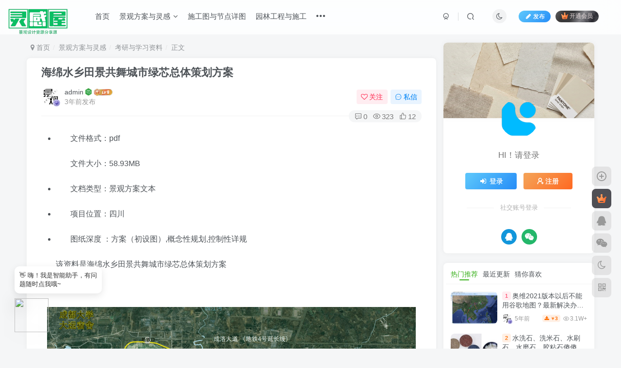

--- FILE ---
content_type: text/html; charset=UTF-8
request_url: https://www.lgwu.net/haimianshuixiangtianjinggongwuchengshiluxinzongticehuafangan.html
body_size: 33978
content:
<!DOCTYPE HTML>
<html lang="zh-Hans">
<head>
	<meta charset="UTF-8">
	<link rel="dns-prefetch" href="//apps.bdimg.com">
	<meta http-equiv="X-UA-Compatible" content="IE=edge,chrome=1">
	<meta name="viewport" content="width=device-width, initial-scale=1.0, user-scalable=0, minimum-scale=1.0, maximum-scale=0.0, viewport-fit=cover">
	<meta http-equiv="Cache-Control" content="no-transform" />
	<meta http-equiv="Cache-Control" content="no-siteapp" />
	<meta name='robots' content='max-image-preview:large' />
<title>海绵水乡田景共舞城市绿芯总体策划方案-灵感屋</title><meta name="keywords" content="PS,方案文本,景观,景观方案,景观方案文本,海绵,考研与学习资料">
<meta name="description" content="文件格式：pdf 文件大小：58.93MB 文档类型：景观方案文本 项目位置：四川 图纸深度 ：方案（初设图）,概念性规划,控制性详规 该资料是海绵水乡田景共舞城市绿芯总体策划方案 &nbsp; 海绵水乡田景共舞城市绿芯总体策划方案（清华）.png 海绵水乡田景共舞城市绿芯总体策划方案（清华）.png 海绵水乡田景共舞城市绿芯总体策划方案（清华）.png 海绵水乡田景共舞城市绿芯总体策划方案（清华">
<link rel="canonical" href="https://www.lgwu.net/haimianshuixiangtianjinggongwuchengshiluxinzongticehuafangan.html" />
<style id='wp-img-auto-sizes-contain-inline-css' type='text/css'>
img:is([sizes=auto i],[sizes^="auto," i]){contain-intrinsic-size:3000px 1500px}
/*# sourceURL=wp-img-auto-sizes-contain-inline-css */
</style>
<style id='wp-block-library-inline-css' type='text/css'>
:root{--wp-block-synced-color:#7a00df;--wp-block-synced-color--rgb:122,0,223;--wp-bound-block-color:var(--wp-block-synced-color);--wp-editor-canvas-background:#ddd;--wp-admin-theme-color:#007cba;--wp-admin-theme-color--rgb:0,124,186;--wp-admin-theme-color-darker-10:#006ba1;--wp-admin-theme-color-darker-10--rgb:0,107,160.5;--wp-admin-theme-color-darker-20:#005a87;--wp-admin-theme-color-darker-20--rgb:0,90,135;--wp-admin-border-width-focus:2px}@media (min-resolution:192dpi){:root{--wp-admin-border-width-focus:1.5px}}.wp-element-button{cursor:pointer}:root .has-very-light-gray-background-color{background-color:#eee}:root .has-very-dark-gray-background-color{background-color:#313131}:root .has-very-light-gray-color{color:#eee}:root .has-very-dark-gray-color{color:#313131}:root .has-vivid-green-cyan-to-vivid-cyan-blue-gradient-background{background:linear-gradient(135deg,#00d084,#0693e3)}:root .has-purple-crush-gradient-background{background:linear-gradient(135deg,#34e2e4,#4721fb 50%,#ab1dfe)}:root .has-hazy-dawn-gradient-background{background:linear-gradient(135deg,#faaca8,#dad0ec)}:root .has-subdued-olive-gradient-background{background:linear-gradient(135deg,#fafae1,#67a671)}:root .has-atomic-cream-gradient-background{background:linear-gradient(135deg,#fdd79a,#004a59)}:root .has-nightshade-gradient-background{background:linear-gradient(135deg,#330968,#31cdcf)}:root .has-midnight-gradient-background{background:linear-gradient(135deg,#020381,#2874fc)}:root{--wp--preset--font-size--normal:16px;--wp--preset--font-size--huge:42px}.has-regular-font-size{font-size:1em}.has-larger-font-size{font-size:2.625em}.has-normal-font-size{font-size:var(--wp--preset--font-size--normal)}.has-huge-font-size{font-size:var(--wp--preset--font-size--huge)}.has-text-align-center{text-align:center}.has-text-align-left{text-align:left}.has-text-align-right{text-align:right}.has-fit-text{white-space:nowrap!important}#end-resizable-editor-section{display:none}.aligncenter{clear:both}.items-justified-left{justify-content:flex-start}.items-justified-center{justify-content:center}.items-justified-right{justify-content:flex-end}.items-justified-space-between{justify-content:space-between}.screen-reader-text{border:0;clip-path:inset(50%);height:1px;margin:-1px;overflow:hidden;padding:0;position:absolute;width:1px;word-wrap:normal!important}.screen-reader-text:focus{background-color:#ddd;clip-path:none;color:#444;display:block;font-size:1em;height:auto;left:5px;line-height:normal;padding:15px 23px 14px;text-decoration:none;top:5px;width:auto;z-index:100000}html :where(.has-border-color){border-style:solid}html :where([style*=border-top-color]){border-top-style:solid}html :where([style*=border-right-color]){border-right-style:solid}html :where([style*=border-bottom-color]){border-bottom-style:solid}html :where([style*=border-left-color]){border-left-style:solid}html :where([style*=border-width]){border-style:solid}html :where([style*=border-top-width]){border-top-style:solid}html :where([style*=border-right-width]){border-right-style:solid}html :where([style*=border-bottom-width]){border-bottom-style:solid}html :where([style*=border-left-width]){border-left-style:solid}html :where(img[class*=wp-image-]){height:auto;max-width:100%}:where(figure){margin:0 0 1em}html :where(.is-position-sticky){--wp-admin--admin-bar--position-offset:var(--wp-admin--admin-bar--height,0px)}@media screen and (max-width:600px){html :where(.is-position-sticky){--wp-admin--admin-bar--position-offset:0px}}

/*# sourceURL=wp-block-library-inline-css */
</style><style id='global-styles-inline-css' type='text/css'>
:root{--wp--preset--aspect-ratio--square: 1;--wp--preset--aspect-ratio--4-3: 4/3;--wp--preset--aspect-ratio--3-4: 3/4;--wp--preset--aspect-ratio--3-2: 3/2;--wp--preset--aspect-ratio--2-3: 2/3;--wp--preset--aspect-ratio--16-9: 16/9;--wp--preset--aspect-ratio--9-16: 9/16;--wp--preset--color--black: #000000;--wp--preset--color--cyan-bluish-gray: #abb8c3;--wp--preset--color--white: #ffffff;--wp--preset--color--pale-pink: #f78da7;--wp--preset--color--vivid-red: #cf2e2e;--wp--preset--color--luminous-vivid-orange: #ff6900;--wp--preset--color--luminous-vivid-amber: #fcb900;--wp--preset--color--light-green-cyan: #7bdcb5;--wp--preset--color--vivid-green-cyan: #00d084;--wp--preset--color--pale-cyan-blue: #8ed1fc;--wp--preset--color--vivid-cyan-blue: #0693e3;--wp--preset--color--vivid-purple: #9b51e0;--wp--preset--gradient--vivid-cyan-blue-to-vivid-purple: linear-gradient(135deg,rgb(6,147,227) 0%,rgb(155,81,224) 100%);--wp--preset--gradient--light-green-cyan-to-vivid-green-cyan: linear-gradient(135deg,rgb(122,220,180) 0%,rgb(0,208,130) 100%);--wp--preset--gradient--luminous-vivid-amber-to-luminous-vivid-orange: linear-gradient(135deg,rgb(252,185,0) 0%,rgb(255,105,0) 100%);--wp--preset--gradient--luminous-vivid-orange-to-vivid-red: linear-gradient(135deg,rgb(255,105,0) 0%,rgb(207,46,46) 100%);--wp--preset--gradient--very-light-gray-to-cyan-bluish-gray: linear-gradient(135deg,rgb(238,238,238) 0%,rgb(169,184,195) 100%);--wp--preset--gradient--cool-to-warm-spectrum: linear-gradient(135deg,rgb(74,234,220) 0%,rgb(151,120,209) 20%,rgb(207,42,186) 40%,rgb(238,44,130) 60%,rgb(251,105,98) 80%,rgb(254,248,76) 100%);--wp--preset--gradient--blush-light-purple: linear-gradient(135deg,rgb(255,206,236) 0%,rgb(152,150,240) 100%);--wp--preset--gradient--blush-bordeaux: linear-gradient(135deg,rgb(254,205,165) 0%,rgb(254,45,45) 50%,rgb(107,0,62) 100%);--wp--preset--gradient--luminous-dusk: linear-gradient(135deg,rgb(255,203,112) 0%,rgb(199,81,192) 50%,rgb(65,88,208) 100%);--wp--preset--gradient--pale-ocean: linear-gradient(135deg,rgb(255,245,203) 0%,rgb(182,227,212) 50%,rgb(51,167,181) 100%);--wp--preset--gradient--electric-grass: linear-gradient(135deg,rgb(202,248,128) 0%,rgb(113,206,126) 100%);--wp--preset--gradient--midnight: linear-gradient(135deg,rgb(2,3,129) 0%,rgb(40,116,252) 100%);--wp--preset--font-size--small: 13px;--wp--preset--font-size--medium: 20px;--wp--preset--font-size--large: 36px;--wp--preset--font-size--x-large: 42px;--wp--preset--spacing--20: 0.44rem;--wp--preset--spacing--30: 0.67rem;--wp--preset--spacing--40: 1rem;--wp--preset--spacing--50: 1.5rem;--wp--preset--spacing--60: 2.25rem;--wp--preset--spacing--70: 3.38rem;--wp--preset--spacing--80: 5.06rem;--wp--preset--shadow--natural: 6px 6px 9px rgba(0, 0, 0, 0.2);--wp--preset--shadow--deep: 12px 12px 50px rgba(0, 0, 0, 0.4);--wp--preset--shadow--sharp: 6px 6px 0px rgba(0, 0, 0, 0.2);--wp--preset--shadow--outlined: 6px 6px 0px -3px rgb(255, 255, 255), 6px 6px rgb(0, 0, 0);--wp--preset--shadow--crisp: 6px 6px 0px rgb(0, 0, 0);}:where(.is-layout-flex){gap: 0.5em;}:where(.is-layout-grid){gap: 0.5em;}body .is-layout-flex{display: flex;}.is-layout-flex{flex-wrap: wrap;align-items: center;}.is-layout-flex > :is(*, div){margin: 0;}body .is-layout-grid{display: grid;}.is-layout-grid > :is(*, div){margin: 0;}:where(.wp-block-columns.is-layout-flex){gap: 2em;}:where(.wp-block-columns.is-layout-grid){gap: 2em;}:where(.wp-block-post-template.is-layout-flex){gap: 1.25em;}:where(.wp-block-post-template.is-layout-grid){gap: 1.25em;}.has-black-color{color: var(--wp--preset--color--black) !important;}.has-cyan-bluish-gray-color{color: var(--wp--preset--color--cyan-bluish-gray) !important;}.has-white-color{color: var(--wp--preset--color--white) !important;}.has-pale-pink-color{color: var(--wp--preset--color--pale-pink) !important;}.has-vivid-red-color{color: var(--wp--preset--color--vivid-red) !important;}.has-luminous-vivid-orange-color{color: var(--wp--preset--color--luminous-vivid-orange) !important;}.has-luminous-vivid-amber-color{color: var(--wp--preset--color--luminous-vivid-amber) !important;}.has-light-green-cyan-color{color: var(--wp--preset--color--light-green-cyan) !important;}.has-vivid-green-cyan-color{color: var(--wp--preset--color--vivid-green-cyan) !important;}.has-pale-cyan-blue-color{color: var(--wp--preset--color--pale-cyan-blue) !important;}.has-vivid-cyan-blue-color{color: var(--wp--preset--color--vivid-cyan-blue) !important;}.has-vivid-purple-color{color: var(--wp--preset--color--vivid-purple) !important;}.has-black-background-color{background-color: var(--wp--preset--color--black) !important;}.has-cyan-bluish-gray-background-color{background-color: var(--wp--preset--color--cyan-bluish-gray) !important;}.has-white-background-color{background-color: var(--wp--preset--color--white) !important;}.has-pale-pink-background-color{background-color: var(--wp--preset--color--pale-pink) !important;}.has-vivid-red-background-color{background-color: var(--wp--preset--color--vivid-red) !important;}.has-luminous-vivid-orange-background-color{background-color: var(--wp--preset--color--luminous-vivid-orange) !important;}.has-luminous-vivid-amber-background-color{background-color: var(--wp--preset--color--luminous-vivid-amber) !important;}.has-light-green-cyan-background-color{background-color: var(--wp--preset--color--light-green-cyan) !important;}.has-vivid-green-cyan-background-color{background-color: var(--wp--preset--color--vivid-green-cyan) !important;}.has-pale-cyan-blue-background-color{background-color: var(--wp--preset--color--pale-cyan-blue) !important;}.has-vivid-cyan-blue-background-color{background-color: var(--wp--preset--color--vivid-cyan-blue) !important;}.has-vivid-purple-background-color{background-color: var(--wp--preset--color--vivid-purple) !important;}.has-black-border-color{border-color: var(--wp--preset--color--black) !important;}.has-cyan-bluish-gray-border-color{border-color: var(--wp--preset--color--cyan-bluish-gray) !important;}.has-white-border-color{border-color: var(--wp--preset--color--white) !important;}.has-pale-pink-border-color{border-color: var(--wp--preset--color--pale-pink) !important;}.has-vivid-red-border-color{border-color: var(--wp--preset--color--vivid-red) !important;}.has-luminous-vivid-orange-border-color{border-color: var(--wp--preset--color--luminous-vivid-orange) !important;}.has-luminous-vivid-amber-border-color{border-color: var(--wp--preset--color--luminous-vivid-amber) !important;}.has-light-green-cyan-border-color{border-color: var(--wp--preset--color--light-green-cyan) !important;}.has-vivid-green-cyan-border-color{border-color: var(--wp--preset--color--vivid-green-cyan) !important;}.has-pale-cyan-blue-border-color{border-color: var(--wp--preset--color--pale-cyan-blue) !important;}.has-vivid-cyan-blue-border-color{border-color: var(--wp--preset--color--vivid-cyan-blue) !important;}.has-vivid-purple-border-color{border-color: var(--wp--preset--color--vivid-purple) !important;}.has-vivid-cyan-blue-to-vivid-purple-gradient-background{background: var(--wp--preset--gradient--vivid-cyan-blue-to-vivid-purple) !important;}.has-light-green-cyan-to-vivid-green-cyan-gradient-background{background: var(--wp--preset--gradient--light-green-cyan-to-vivid-green-cyan) !important;}.has-luminous-vivid-amber-to-luminous-vivid-orange-gradient-background{background: var(--wp--preset--gradient--luminous-vivid-amber-to-luminous-vivid-orange) !important;}.has-luminous-vivid-orange-to-vivid-red-gradient-background{background: var(--wp--preset--gradient--luminous-vivid-orange-to-vivid-red) !important;}.has-very-light-gray-to-cyan-bluish-gray-gradient-background{background: var(--wp--preset--gradient--very-light-gray-to-cyan-bluish-gray) !important;}.has-cool-to-warm-spectrum-gradient-background{background: var(--wp--preset--gradient--cool-to-warm-spectrum) !important;}.has-blush-light-purple-gradient-background{background: var(--wp--preset--gradient--blush-light-purple) !important;}.has-blush-bordeaux-gradient-background{background: var(--wp--preset--gradient--blush-bordeaux) !important;}.has-luminous-dusk-gradient-background{background: var(--wp--preset--gradient--luminous-dusk) !important;}.has-pale-ocean-gradient-background{background: var(--wp--preset--gradient--pale-ocean) !important;}.has-electric-grass-gradient-background{background: var(--wp--preset--gradient--electric-grass) !important;}.has-midnight-gradient-background{background: var(--wp--preset--gradient--midnight) !important;}.has-small-font-size{font-size: var(--wp--preset--font-size--small) !important;}.has-medium-font-size{font-size: var(--wp--preset--font-size--medium) !important;}.has-large-font-size{font-size: var(--wp--preset--font-size--large) !important;}.has-x-large-font-size{font-size: var(--wp--preset--font-size--x-large) !important;}
/*# sourceURL=global-styles-inline-css */
</style>

<style id='classic-theme-styles-inline-css' type='text/css'>
/*! This file is auto-generated */
.wp-block-button__link{color:#fff;background-color:#32373c;border-radius:9999px;box-shadow:none;text-decoration:none;padding:calc(.667em + 2px) calc(1.333em + 2px);font-size:1.125em}.wp-block-file__button{background:#32373c;color:#fff;text-decoration:none}
/*# sourceURL=/wp-includes/css/classic-themes.min.css */
</style>
<link rel='stylesheet' id='_bootstrap-css' href='https://www.lgwu.net/wp-content/themes/zibll/css/bootstrap.min.css?ver=8.5' type='text/css' media='all' />
<link rel='stylesheet' id='_fontawesome-css' href='https://www.lgwu.net/wp-content/themes/zibll/css/font-awesome.min.css?ver=8.5' type='text/css' media='all' />
<link rel='stylesheet' id='_main-css' href='https://www.lgwu.net/wp-content/themes/zibll/css/main.min.css?ver=8.5' type='text/css' media='all' />
<link rel='stylesheet' id='_shop-css' href='https://www.lgwu.net/wp-content/themes/zibll/inc/functions/shop/assets/css/main.min.css?ver=8.5' type='text/css' media='all' />
<script type="text/javascript" src="https://www.lgwu.net/wp-content/themes/zibll/js/libs/jquery.min.js?ver=8.5" id="jquery-js"></script>
<link rel='shortcut icon' href='https://www.lgwu.net/wp-content/uploads/2023/10/favicon.png'><link rel='icon' href='https://www.lgwu.net/wp-content/uploads/2023/10/favicon.png'><link rel='apple-touch-icon-precomposed' href='https://www.lgwu.net/wp-content/uploads/2023/10/favicon.png'><meta name='msapplication-TileImage' content='https://www.lgwu.net/wp-content/uploads/2023/10/favicon.png'><style>body{--theme-color:#36af18;--focus-shadow-color:rgba(54,175,24,.4);--focus-color-opacity1:rgba(54,175,24,.1);--focus-color-opacity05:rgba(54,175,24,.05);--focus-color-opacity3:rgba(54,175,24,.3);--focus-color-opacity6:rgba(54,175,24,.6);--mian-max-width:1200px;}.article-content p{text-indent:30px}/* --- 强制放大 LOGO (Zibll专用版) --- */
.navbar-top .navbar-logo > img {
    height: 55px !important;       /* 高度改为80px，不满意可自己调 */
    max-height: none !important;   /* 冲破最大高度限制 */
    padding: 0 !important;         /* 去掉左右留白 */
}

/* 配合调整：把导航栏高度也撑起来，防止LOGO被切头 */
.header-layout-1 .navbar-top {
    min-height: 55px !important;   /* 这个数字建议和上面的高度保持一致 */
}

/* 手机端适配：手机屏幕小，稍微改小一点 */
@media (max-width: 767px) {
    .navbar-top .navbar-logo > img {
        height: 50px !important;
    }
    .header-layout-1 .navbar-top {
        min-height: 60px !important;
    }
}.enlighter-default .enlighter,.wp-block-zibllblock-enlighter:not(:has(.enlighter)),.enlighter-pre:not(:has(.enlighter)){max-height:400px;overflow-y:auto !important;}.posts-item .item-heading>a {font-weight: bold;color: unset;}@media (max-width:640px) {
		.meta-right .meta-like{
			display: unset !important;
		}
	}</style>
<!--HEADER_CODE_START-->
<script>
(function(){
var el = document.createElement("script");
el.src = "https://lf1-cdn-tos.bytegoofy.com/goofy/ttzz/push.js?588e755efecb055c5d74f2c317d550652129b24ab6d8d29de966cbd3f43ef099c112ff4abe50733e0ff1e1071a0fdc024b166ea2a296840a50a5288f35e2ca42";
el.id = "ttzz";
var s = document.getElementsByTagName("script")[0];
s.parentNode.insertBefore(el, s);
})(window)
</script>
<!--HEADER_CODE_END-->
<meta name='apple-mobile-web-app-title' content='灵感屋'><meta name="theme-color" content="#FDFCFE"><!--[if IE]><script src="https://www.lgwu.net/wp-content/themes/zibll/js/libs/html5.min.js"></script><![endif]--><link rel="icon" href="https://www.lgwu.net/wp-content/uploads/2023/10/favicon.png" sizes="32x32" />
<link rel="icon" href="https://www.lgwu.net/wp-content/uploads/2023/10/favicon.png" sizes="192x192" />
<link rel="apple-touch-icon" href="https://www.lgwu.net/wp-content/uploads/2023/10/favicon.png" />
<meta name="msapplication-TileImage" content="https://www.lgwu.net/wp-content/uploads/2023/10/favicon.png" />
	</head>
<body class="wp-singular post-template-default single single-post postid-48626 single-format-standard wp-theme-zibll white-theme nav-fixed site-layout-2">
	<div class="qjl qj_loading" style="position: fixed;background:var(--main-bg-color);width: 100%;margin-top:-150px;height:300%;z-index: 99999999"><div style="position:fixed;top:0;left:0;bottom:0;right:0;display:flex;align-items:center;justify-content:center"></div></div>	<div style="position: fixed;z-index: -999;left: -5000%;"><img src="https://www.lgwu.net/wp-content/uploads/2023/05/1685006668928814.png" alt="海绵水乡田景共舞城市绿芯总体策划方案-灵感屋"></div>	<header class="header header-layout-1"><nav class="navbar navbar-top center">
            <div class="container-fluid container-header"><div class="navbar-header">
			<div class="navbar-brand"><a class="navbar-logo" href="https://www.lgwu.net"><img src="https://www.lgwu.net/wp-content/uploads/2023/10/free_logo_green.png" switch-src="https://www.lgwu.net/wp-content/uploads/2023/10/free_logo_green.png" alt="灵感屋 - 专注景观设计资源库 | SU模型_CAD施工图_方案文本_园林效果图下载" >
			</a></div>
			<button type="button" data-toggle-class="mobile-navbar-show" data-target="body" class="navbar-toggle"><i class="em12 css-icon i-menu"><i></i></i></button><a class="main-search-btn navbar-toggle" href="javascript:;"><svg class="icon" aria-hidden="true"><use xlink:href="#icon-search"></use></svg></a>
		</div>  <div class="collapse navbar-collapse"><ul class="nav navbar-nav"><li id="menu-item-4847" class="menu-item menu-item-type-custom menu-item-object-custom menu-item-home menu-item-4847"><a href="https://www.lgwu.net/"><svg class="icon" aria-hidden="true"><use xlink:href="#icon30-sitemap"></use></svg>首页</a></li>
<li id="menu-item-45356" class="menu-item menu-item-type-taxonomy menu-item-object-category current-post-ancestor menu-item-has-children menu-item-45356"><a href="https://www.lgwu.net/fangan">景观方案与灵感</a>
<ul class="sub-menu">
	<li id="menu-item-45357" class="menu-item menu-item-type-taxonomy menu-item-object-category menu-item-45357"><a href="https://www.lgwu.net/fangan/fangan-fangan">全球优秀案例</a></li>
	<li id="menu-item-45358" class="menu-item menu-item-type-taxonomy menu-item-object-category menu-item-45358"><a href="https://www.lgwu.net/fangan/sucai">设计素材与贴图</a></li>
	<li id="menu-item-45359" class="menu-item menu-item-type-taxonomy menu-item-object-category menu-item-45359"><a href="https://www.lgwu.net/fangan/xiaoguotu">效果图与渲染</a></li>
</ul>
</li>
<li id="menu-item-45360" class="menu-item menu-item-type-taxonomy menu-item-object-category menu-item-45360"><a href="https://www.lgwu.net/sgt">施工图与节点详图</a></li>
<li id="menu-item-45355" class="menu-item menu-item-type-taxonomy menu-item-object-category menu-item-45355"><a href="https://www.lgwu.net/gc">园林工程与施工</a></li>
<li id="menu-item-45351" class="menu-item menu-item-type-taxonomy menu-item-object-category menu-item-has-children menu-item-45351"><a href="https://www.lgwu.net/tool">软件与学习资源</a>
<ul class="sub-menu">
	<li id="menu-item-45352" class="menu-item menu-item-type-taxonomy menu-item-object-category menu-item-45352"><a href="https://www.lgwu.net/tool/study-tutorial">软件教程与技巧</a></li>
	<li id="menu-item-45353" class="menu-item menu-item-type-taxonomy menu-item-object-category menu-item-45353"><a href="https://www.lgwu.net/tool/book">专业书籍与规范</a></li>
	<li id="menu-item-45354" class="menu-item menu-item-type-taxonomy menu-item-object-category menu-item-45354"><a href="https://www.lgwu.net/tool/software-download">常用软件下载</a></li>
</ul>
</li>
<li id="menu-item-45361" class="menu-item menu-item-type-taxonomy menu-item-object-category menu-item-45361"><a href="https://www.lgwu.net/information">行业前沿资讯</a></li>
</ul><div class="navbar-form navbar-right hide show-nav-but" style="margin-right:-10px;"><a data-toggle-class data-target=".nav.navbar-nav" href="javascript:;" class="but"><svg class="" aria-hidden="true" data-viewBox="0 0 1024 1024" viewBox="0 0 1024 1024"><use xlink:href="#icon-menu_2"></use></svg></a></div><div class="navbar-form navbar-right navbar-but"><a rel="nofollow" class="newadd-btns but nowave jb-blue radius btn-newadd" href="https://www.lgwu.net/%e6%8a%95%e7%a8%bf%e9%a1%b5%e9%9d%a2%e6%a8%a1%e6%9d%bf"><i class="fa fa-fw fa-pencil"></i>发布</a><span class="hover-show inline-block"><a class="signin-loader but jb-red radius payvip-icon ml10" href="javascript:;"><svg class="em12 mr3" aria-hidden="true" data-viewBox="0 0 1024 1024" viewBox="0 0 1024 1024"><use xlink:href="#icon-vip_1"></use></svg>开通会员</a><div class="sub-menu hover-show-con sub-vip-card"><div class="vip-card pointer level-1 vip-theme1 signin-loader" vip-level="1">
    <div class="abs-center vip-baicon"><img  class="lazyload img-icon " src="https://www.lgwu.net/wp-content/themes/zibll/img/thumbnail-null.svg" data-src="https://www.lgwu.net/wp-content/themes/zibll/img/vip-1.svg" title="超级会员" alt="超级会员"></div><div class="vip-img abs-right"><img  class="lazyload img-icon " src="https://www.lgwu.net/wp-content/themes/zibll/img/thumbnail-null.svg" data-src="https://www.lgwu.net/wp-content/themes/zibll/img/vip-1.svg" title="超级会员" alt="超级会员"></div><div class="relative"><div class="vip-name mb10"><span class="mr6"><img  class="lazyload img-icon " src="https://www.lgwu.net/wp-content/themes/zibll/img/thumbnail-null.svg" data-src="https://www.lgwu.net/wp-content/themes/zibll/img/vip-1.svg" title="超级会员" alt="超级会员"></span>开通超级会员</div><ul class="mb10 relative"><li>全站资源免费购买</li>
<li>全站内容免费阅读</li>
<li>一对一技术指导</li></ul><a class="but jb-blue radius payvip-button" href="javascript:;">开通超级会员</a></div>
    </div><div class="vip-card pointer level-2 vip-theme2 signin-loader" vip-level="2">
    <div class="abs-center vip-baicon"><img  class="lazyload img-icon " src="https://www.lgwu.net/wp-content/themes/zibll/img/thumbnail-null.svg" data-src="https://www.lgwu.net/wp-content/themes/zibll/img/vip-2.svg" title="钻石会员" alt="钻石会员"></div><div class="vip-img abs-right"><img  class="lazyload img-icon " src="https://www.lgwu.net/wp-content/themes/zibll/img/thumbnail-null.svg" data-src="https://www.lgwu.net/wp-content/themes/zibll/img/vip-2.svg" title="钻石会员" alt="钻石会员"></div><div class="relative"><div class="vip-name mb10"><span class="mr6"><img  class="lazyload img-icon " src="https://www.lgwu.net/wp-content/themes/zibll/img/thumbnail-null.svg" data-src="https://www.lgwu.net/wp-content/themes/zibll/img/vip-2.svg" title="钻石会员" alt="钻石会员"></span>开通钻石会员</div><ul class="mb10 relative"><li>全站资源限量下载</li>
<li>全站内容限量阅读</li></ul><a class="but jb-blue radius payvip-button" href="javascript:;">开通钻石会员</a></div>
    </div></div></span></div><div class="navbar-form navbar-right"><a href="javascript:;" class="toggle-theme toggle-radius"><i class="fa fa-toggle-theme"></i></a></div><div class="navbar-form navbar-right">
					<ul class="list-inline splitters relative">
						<li><a href="javascript:;" class="btn signin-loader"><svg class="icon" aria-hidden="true" data-viewBox="50 0 924 924" viewBox="50 0 924 924"><use xlink:href="#icon-user"></use></svg></a>
							<ul class="sub-menu">
							<div class="padding-10"><div class="sub-user-box"><div class="text-center"><div><a class="em09 signin-loader but jb-red radius4 payvip-icon btn-block mt10" href="javascript:;"><svg class="em12 mr10" aria-hidden="true" data-viewBox="0 0 1024 1024" viewBox="0 0 1024 1024"><use xlink:href="#icon-vip_1"></use></svg>开通会员 尊享会员权益</a></div><div class="flex jsa header-user-href"><a href="javascript:;" class="signin-loader"><div class="badg mb6 toggle-radius c-blue"><svg class="icon" aria-hidden="true" data-viewBox="50 0 924 924" viewBox="50 0 924 924"><use xlink:href="#icon-user"></use></svg></div><div class="c-blue">登录</div></a><a href="javascript:;" class="signup-loader"><div class="badg mb6 toggle-radius c-green"><svg class="icon" aria-hidden="true"><use xlink:href="#icon-signup"></use></svg></div><div class="c-green">注册</div></a><a target="_blank" rel="nofollow" href="https://www.lgwu.net/user-sign?tab=resetpassword&redirect_to=https://www.lgwu.net/haimianshuixiangtianjinggongwuchengshiluxinzongticehuafangan.html"><div class="badg mb6 toggle-radius c-purple"><svg class="icon" aria-hidden="true"><use xlink:href="#icon-user_rp"></use></svg></div><div class="c-purple">找回密码</div></a></div></div><p class="social-separator separator muted-3-color em09 mt10">快速登录</p><div class="social_loginbar"><a rel="nofollow" title="QQ登录" href="https://www.lgwu.net/oauth/qq?rurl=https%3A%2F%2Fwww.lgwu.net%2Fhaimianshuixiangtianjinggongwuchengshiluxinzongticehuafangan.html" class="social-login-item qq toggle-radius"><i class="fa fa-qq" aria-hidden="true"></i></a><a rel="nofollow" title="微信登录" href="https://www.lgwu.net/oauth/weixingzh?rurl=https%3A%2F%2Fwww.lgwu.net%2Fhaimianshuixiangtianjinggongwuchengshiluxinzongticehuafangan.html" class="social-login-item weixingzh toggle-radius qrcode-signin"><i class="fa fa-weixin" aria-hidden="true"></i></a></div></div></div>
							</ul>
						</li><li class="relative"><a class="main-search-btn btn nav-search-btn" href="javascript:;"><svg class="icon" aria-hidden="true"><use xlink:href="#icon-search"></use></svg></a></li>
					</ul>
				</div></div></div>
        </nav></header><div class="mobile-header">
            <nav mini-touch="mobile-nav" touch-direction="left" class="mobile-navbar visible-xs-block scroll-y mini-scrollbar left"><div class="flex jsb ac mb20">
            <div class="navbar-logo"><img src="https://www.lgwu.net/wp-content/uploads/2023/10/free_logo_green.png" switch-src="https://www.lgwu.net/wp-content/uploads/2023/10/free_logo_green.png" alt="灵感屋" ></div>
            <button type="button" data-toggle-class="mobile-navbar-show" data-target="body" class="close"><svg class="ic-close" aria-hidden="true"><use xlink:href="#icon-close"></use></svg></button>
        </div><a href="javascript:;" class="toggle-theme toggle-radius"><i class="fa fa-toggle-theme"></i></a><ul class="mobile-menus theme-box"><li class="menu-item menu-item-type-custom menu-item-object-custom menu-item-home menu-item-4847"><a href="https://www.lgwu.net/"><svg class="icon" aria-hidden="true"><use xlink:href="#icon30-sitemap"></use></svg>首页</a></li>
<li class="menu-item menu-item-type-taxonomy menu-item-object-category current-post-ancestor menu-item-has-children menu-item-45356"><a href="https://www.lgwu.net/fangan">景观方案与灵感</a>
<ul class="sub-menu">
	<li class="menu-item menu-item-type-taxonomy menu-item-object-category menu-item-45357"><a href="https://www.lgwu.net/fangan/fangan-fangan">全球优秀案例</a></li>
	<li class="menu-item menu-item-type-taxonomy menu-item-object-category menu-item-45358"><a href="https://www.lgwu.net/fangan/sucai">设计素材与贴图</a></li>
	<li class="menu-item menu-item-type-taxonomy menu-item-object-category menu-item-45359"><a href="https://www.lgwu.net/fangan/xiaoguotu">效果图与渲染</a></li>
</ul>
</li>
<li class="menu-item menu-item-type-taxonomy menu-item-object-category menu-item-45360"><a href="https://www.lgwu.net/sgt">施工图与节点详图</a></li>
<li class="menu-item menu-item-type-taxonomy menu-item-object-category menu-item-45355"><a href="https://www.lgwu.net/gc">园林工程与施工</a></li>
<li class="menu-item menu-item-type-taxonomy menu-item-object-category menu-item-has-children menu-item-45351"><a href="https://www.lgwu.net/tool">软件与学习资源</a>
<ul class="sub-menu">
	<li class="menu-item menu-item-type-taxonomy menu-item-object-category menu-item-45352"><a href="https://www.lgwu.net/tool/study-tutorial">软件教程与技巧</a></li>
	<li class="menu-item menu-item-type-taxonomy menu-item-object-category menu-item-45353"><a href="https://www.lgwu.net/tool/book">专业书籍与规范</a></li>
	<li class="menu-item menu-item-type-taxonomy menu-item-object-category menu-item-45354"><a href="https://www.lgwu.net/tool/software-download">常用软件下载</a></li>
</ul>
</li>
<li class="menu-item menu-item-type-taxonomy menu-item-object-category menu-item-45361"><a href="https://www.lgwu.net/information">行业前沿资讯</a></li>
</ul><div class="posts-nav-box" data-title="文章目录"></div><div class="sub-user-box"><div class="text-center"><div><a class="em09 signin-loader but jb-red radius4 payvip-icon btn-block mt10" href="javascript:;"><svg class="em12 mr10" aria-hidden="true" data-viewBox="0 0 1024 1024" viewBox="0 0 1024 1024"><use xlink:href="#icon-vip_1"></use></svg>开通会员 尊享会员权益</a></div><div class="flex jsa header-user-href"><a href="javascript:;" class="signin-loader"><div class="badg mb6 toggle-radius c-blue"><svg class="icon" aria-hidden="true" data-viewBox="50 0 924 924" viewBox="50 0 924 924"><use xlink:href="#icon-user"></use></svg></div><div class="c-blue">登录</div></a><a href="javascript:;" class="signup-loader"><div class="badg mb6 toggle-radius c-green"><svg class="icon" aria-hidden="true"><use xlink:href="#icon-signup"></use></svg></div><div class="c-green">注册</div></a><a target="_blank" rel="nofollow" href="https://www.lgwu.net/user-sign?tab=resetpassword&redirect_to=https://www.lgwu.net/haimianshuixiangtianjinggongwuchengshiluxinzongticehuafangan.html"><div class="badg mb6 toggle-radius c-purple"><svg class="icon" aria-hidden="true"><use xlink:href="#icon-user_rp"></use></svg></div><div class="c-purple">找回密码</div></a></div></div><p class="social-separator separator muted-3-color em09 mt10">快速登录</p><div class="social_loginbar"><a rel="nofollow" title="QQ登录" href="https://www.lgwu.net/oauth/qq?rurl=https%3A%2F%2Fwww.lgwu.net%2Fhaimianshuixiangtianjinggongwuchengshiluxinzongticehuafangan.html" class="social-login-item qq toggle-radius"><i class="fa fa-qq" aria-hidden="true"></i></a><a rel="nofollow" title="微信登录" href="https://www.lgwu.net/oauth/weixingzh?rurl=https%3A%2F%2Fwww.lgwu.net%2Fhaimianshuixiangtianjinggongwuchengshiluxinzongticehuafangan.html" class="social-login-item weixingzh toggle-radius qrcode-signin"><i class="fa fa-weixin" aria-hidden="true"></i></a></div></div><div class="mobile-nav-widget"></div></nav><div class="fixed-body" data-toggle-class="mobile-navbar-show" data-target="body"></div></div><div class="container fluid-widget"></div><main role="main" class="container">
    <div class="content-wrap">
        <div class="content-layout">
            <ul class="breadcrumb">
		<li><a href="https://www.lgwu.net"><i class="fa fa-map-marker"></i> 首页</a></li><li>
		<a href="https://www.lgwu.net/fangan">景观方案与灵感</a> </li><li> <a href="https://www.lgwu.net/fangan/ziliao">考研与学习资料</a> </li><li> 正文</li></ul><article class="article main-bg theme-box box-body radius8 main-shadow"><div class="article-header theme-box clearfix relative"><h1 class="article-title"> <a href="https://www.lgwu.net/haimianshuixiangtianjinggongwuchengshiluxinzongticehuafangan.html">海绵水乡田景共舞城市绿芯总体策划方案</a></h1><div class="article-avatar"><div class="user-info flex ac article-avatar"><a href="https://www.lgwu.net/author/3"><span class="avatar-img"><img alt="admin的头像-灵感屋" src="https://www.lgwu.net/wp-content/uploads/2023/10/favicon.png" data-src="//www.lgwu.net/wp-content/uploads/2020/05/印章风格创意Logo-150x150.png" class="lazyload avatar avatar-id-3"><img class="lazyload avatar-badge" src="https://www.lgwu.net/wp-content/themes/zibll/img/thumbnail.svg" data-src="https://www.lgwu.net/wp-content/themes/zibll/img/vip-2.svg" data-toggle="tooltip" title="钻石会员" alt="钻石会员"></span></a><div class="user-right flex flex1 ac jsb ml10"><div class="flex1"><name class="flex ac flex1"><a class="display-name text-ellipsis " href="https://www.lgwu.net/author/3">admin</a><img  class="lazyload ml3 img-icon medal-icon" src="https://www.lgwu.net/wp-content/themes/zibll/img/thumbnail-null.svg" data-src="https://www.lgwu.net/wp-content/themes/zibll/img/medal/medal-6.svg" data-toggle="tooltip" title="社交达人"  alt="徽章-社交达人-灵感屋"><img  class="lazyload img-icon ml3" src="https://www.lgwu.net/wp-content/themes/zibll/img/thumbnail-null.svg" data-src="https://www.lgwu.net/wp-content/themes/zibll/img/user-level-6.png" data-toggle="tooltip" title="LV6" alt="等级-LV6-灵感屋"></name><div class="px12-sm muted-2-color text-ellipsis"><span data-toggle="tooltip" data-placement="bottom" title="2023年05月26日 19:35发布">3年前发布</span></div></div><div class="flex0 user-action"><a href="javascript:;" class="px12-sm ml10 follow but c-red signin-loader" data-pid="3"><count><i class="fa fa-heart-o mr3" aria-hidden="true"></i>关注</count></a><a class="signin-loader ml6 but c-blue px12-sm" href="javascript:;"><svg class="icon" aria-hidden="true"><use xlink:href="#icon-private"></use></svg>私信</a></div></div></div><div class="relative"><i class="line-form-line"></i><div class="flex ac single-metabox abs-right"><div class="post-metas"><item class="meta-comm"><a rel="nofollow" data-toggle="tooltip" title="去评论" href="javascript:(scrollTopTo('#comments'));"><svg class="icon" aria-hidden="true"><use xlink:href="#icon-comment"></use></svg>0</a></item><item class="meta-view"><svg class="icon" aria-hidden="true"><use xlink:href="#icon-view"></use></svg>323</item><item class="meta-like"><svg class="icon" aria-hidden="true"><use xlink:href="#icon-like"></use></svg>12</item></div></div></div></div></div>    <div class="article-content">
                        <div data-nav="posts" style="max-height:1100px;" data-maxheight="1020"class="theme-box wp-posts-content limit-height">
            <ul class="doc_msg" data-v-b0fb9942="">
<li data-v-b0fb9942="">
<p data-v-b0fb9942="">文件格式：pdf</p>
<p data-v-b0fb9942="">文件大小：58.93MB</p>
</li>
<li class="doc_msg_p" data-v-b0fb9942="">
<p data-v-b0fb9942="">文档类型：景观方案文本</p>
</li>
<li class="doc_msg_p" data-v-b0fb9942="">
<p data-v-b0fb9942="">项目位置：四川</p>
</li>
<li class="doc_msg_p" data-v-b0fb9942="">
<p data-v-b0fb9942="">图纸深度 ：方案（初设图）,概念性规划,控制性详规</p>
</li>
</ul>
<div class="threadDetails" data-v-b0fb9942="">
<p>该资料是海绵水乡田景共舞城市绿芯总体策划方案</p>
<p> </p>
<p><img decoding="async" loading="lazy" class="aligncenter size-full wp-image-48628" title="1685006671708314" src="https://www.lgwu.net/wp-content/uploads/2023/05/1685006671708314.png" alt="1685006671708314" width="760" height="388"></p>
<p>海绵水乡田景共舞城市绿芯总体策划方案（清华）.png</p>
<p><img decoding="async" loading="lazy" class="aligncenter size-full wp-image-48631" title="1685006668928814" src="https://www.lgwu.net/wp-content/uploads/2023/05/1685006668928814.png" alt="1685006668928814" width="760" height="364"></p>
<p>海绵水乡田景共舞城市绿芯总体策划方案（清华）.png</p>
<p><img decoding="async" loading="lazy" class="aligncenter size-full wp-image-48630" title="1685006671934813" src="https://www.lgwu.net/wp-content/uploads/2023/05/1685006671934813.png" alt="1685006671934813" width="760" height="365"></p>
<p>海绵水乡田景共舞城市绿芯总体策划方案（清华）.png</p>
<p><img decoding="async" loading="lazy" class="aligncenter size-full wp-image-48627" title="1685006672523722" src="https://www.lgwu.net/wp-content/uploads/2023/05/1685006672523722.png" alt="1685006672523722" width="760" height="371"></p>
<p>海绵水乡田景共舞城市绿芯总体策划方案（清华）.png</p>
<p><img decoding="async" loading="lazy" class="aligncenter size-full wp-image-48629" title="1685006674844216" src="https://www.lgwu.net/wp-content/uploads/2023/05/1685006674844216.png" alt="1685006674844216" width="760" height="318"></p>
<p>海绵水乡田景共舞城市绿芯总体策划方案（清华）.png</p>
<p><img decoding="async" loading="lazy" class="aligncenter size-full wp-image-48633" title="1685006675968152" src="https://www.lgwu.net/wp-content/uploads/2023/05/1685006675968152.png" alt="1685006675968152" width="760" height="285"></p>
<p>海绵水乡田景共舞城市绿芯总体策划方案（清华）.png</p>
<p><img decoding="async" loading="lazy" class="aligncenter size-full wp-image-48634" title="1685006676144975" src="https://www.lgwu.net/wp-content/uploads/2023/05/1685006676144975.png" alt="1685006676144975" width="760" height="325"></p>
<p>海绵水乡田景共舞城市绿芯总体策划方案（清华）.png</p>
<p><img decoding="async" loading="lazy" class="aligncenter size-full wp-image-48632" title="1685006675177245" src="https://www.lgwu.net/wp-content/uploads/2023/05/1685006675177245.png" alt="1685006675177245" width="760" height="400"></p>
<p>海绵水乡田景共舞城市绿芯总体策划方案（清华）.png</p>
<div class="tinymce-hide" mce-contenteditable="false">
<p class="hide-before"><div class="hidden-box"><a class="hidden-text" href="javascript:(scrollTopTo('#posts-pay',-50));"><i class="fa fa-exclamation-circle"></i>&nbsp;&nbsp;此处内容已隐藏，请付费后查看</a></div></p>
</div>
<p> </p>
</div>
                    </div>
        <div class="em09 muted-3-color"><div><span>©</span> 版权声明</div><div class="posts-copyright"><div>
  <!--网站声明代码start-->
  <div>
    <fieldset
      style="
        border: 1px dashed #008cff;
        padding: 10px;
        border-radius: 5px;
        line-height: 2em;
        color: #6d6d6d;
      "
    >
      <legend
        align="center"
        style="
          width: 30%;
          text-align: center;
          background-color: #008cff;
          border-radius: 5px;
         background-image: linear-gradient(to right, #FFCC99, #FF99CC); text-align:center;" 
        "
      >
        文章版权声明
      </legend>
      1、本网站名称：<span style="color: #3333ff"
        ><span style="color: #FF6666; font-size: 18px"
          ><strong>灵感屋</strong></span
        ></span
      ><br />
      2、本站永久网址：<font color="#FF6666">https://www.lgwu.net</font
      ><br />
      3、本网站的文章部分内容可能来源于网络，仅供大家学习与参考，如有侵权，请联系站长进行删除处理。<br />
      4、本站一切资源不代表本站立场，并不代表本站赞同其观点和对其真实性负责。<br />
      5、本站一律禁止以任何方式发布或转载任何违法的相关信息，访客发现请向站长举报<br />
      6、本站资源大多存储在云盘，如发现链接失效，请联系我们我们会第一时间更新。<br />
      <span style="color: #3333ff"
        ><span style="color: #66b3ff; font-size: 18px"
          ><strong>7、下载地址为“magnet”这种磁力链的，请复制到磁力链工具qbittorrent、 
      uTottentBitcomet等进行下载；</strong></span
        ></span
><br />
    </fieldset>
  </div>
  <!--网站声明代码end--><br />
</div></div></div><div class="text-center theme-box muted-3-color box-body separator em09">THE END</div><div class="theme-box article-tags"><a class="but ml6 radius c-yellow" title="查看此专题更多文章" href="https://www.lgwu.net/topics/ziliaofenxiang"><i class="fa fa-cube" aria-hidden="true"></i>设计智库</a><a class="but ml6 radius c-blue" title="查看更多分类文章" href="https://www.lgwu.net/fangan/ziliao"><i class="fa fa-folder-open-o" aria-hidden="true"></i>考研与学习资料</a><br><a href="https://www.lgwu.net/tag/%e6%99%af%e8%a7%82" title="查看此标签更多文章" class="but ml6 radius"># 景观</a><a href="https://www.lgwu.net/tag/ps" title="查看此标签更多文章" class="but ml6 radius"># PS</a><a href="https://www.lgwu.net/tag/%e6%99%af%e8%a7%82%e6%96%b9%e6%a1%88%e6%96%87%e6%9c%ac" title="查看此标签更多文章" class="but ml6 radius"># 景观方案文本</a><a href="https://www.lgwu.net/tag/%e6%99%af%e8%a7%82%e6%96%b9%e6%a1%88" title="查看此标签更多文章" class="but ml6 radius"># 景观方案</a><a href="https://www.lgwu.net/tag/fanganwenben" title="查看此标签更多文章" class="but ml6 radius"># 方案文本</a><a href="https://www.lgwu.net/tag/haimian" title="查看此标签更多文章" class="but ml6 radius"># 海绵</a></div>    </div>
    <div class="text-center muted-3-color box-body em09">喜欢就支持一下吧</div><div class="text-center post-actions"><a href="javascript:;" data-action="like" class="action action-like" data-pid="48626"><svg class="icon" aria-hidden="true"><use xlink:href="#icon-like"></use></svg><text>点赞</text><count>12</count></a><a href="javascript:;" data-toggle="modal" data-target="#rewards-modal-3" data-remote="https://www.lgwu.net/wp-admin/admin-ajax.php?id=3&action=user_rewards_modal" class="rewards action action-rewards"><svg class="icon" aria-hidden="true"><use xlink:href="#icon-money"></use></svg><text>赞赏</text></a><span class="hover-show dropup action action-share">
        <svg class="icon" aria-hidden="true"><use xlink:href="#icon-share"></use></svg><text>分享</text><div class="zib-widget hover-show-con share-button dropdown-menu"><div><a rel="nofollow" class="share-btn qzone"  target="_blank" title="QQ空间" href="https://sns.qzone.qq.com/cgi-bin/qzshare/cgi_qzshare_onekey?url=https://www.lgwu.net/haimianshuixiangtianjinggongwuchengshiluxinzongticehuafangan.html&#38;title=海绵水乡田景共舞城市绿芯总体策划方案-灵感屋&#38;pics=https://www.lgwu.net/wp-content/uploads/2023/05/1685006668928814.png&#38;summary=文件格式：pdf 文件大小：58.93MB 文档类型：景观方案文本 项目位置：四川 图纸深度 ：方案（初设图）,概念性规划,控制性详规 该资料是海绵水乡田景共舞城市绿芯总体策划方案 &nbsp; 海绵水乡田景共舞城市绿芯总体策划方案（清华）.png 海绵水乡田景共舞城市绿芯总体策划方案（清华）.png 海绵水乡田景共舞城市绿芯总体策划方案（清华）.png 海..."><icon><svg class="icon" aria-hidden="true"><use xlink:href="#icon-qzone-color"></use></svg></icon><text>QQ空间<text></a><a rel="nofollow" class="share-btn weibo"  target="_blank" title="微博" href="https://service.weibo.com/share/share.php?url=https://www.lgwu.net/haimianshuixiangtianjinggongwuchengshiluxinzongticehuafangan.html&#38;title=海绵水乡田景共舞城市绿芯总体策划方案-灵感屋&#38;pic=https://www.lgwu.net/wp-content/uploads/2023/05/1685006668928814.png&#38;searchPic=false"><icon><svg class="icon" aria-hidden="true"><use xlink:href="#icon-weibo-color"></use></svg></icon><text>微博<text></a><a rel="nofollow" class="share-btn qq"  target="_blank" title="QQ好友" href="https://connect.qq.com/widget/shareqq/index.html?url=https://www.lgwu.net/haimianshuixiangtianjinggongwuchengshiluxinzongticehuafangan.html&#38;title=海绵水乡田景共舞城市绿芯总体策划方案-灵感屋&#38;pics=https://www.lgwu.net/wp-content/uploads/2023/05/1685006668928814.png&#38;desc=文件格式：pdf 文件大小：58.93MB 文档类型：景观方案文本 项目位置：四川 图纸深度 ：方案（初设图）,概念性规划,控制性详规 该资料是海绵水乡田景共舞城市绿芯总体策划方案 &nbsp; 海绵水乡田景共舞城市绿芯总体策划方案（清华）.png 海绵水乡田景共舞城市绿芯总体策划方案（清华）.png 海绵水乡田景共舞城市绿芯总体策划方案（清华）.png 海..."><icon><svg class="icon" aria-hidden="true"><use xlink:href="#icon-qq-color"></use></svg></icon><text>QQ好友<text></a><a rel="nofollow" class="share-btn poster" poster-share="48626" title="海报分享" href="javascript:;"><icon><svg class="icon" aria-hidden="true"><use xlink:href="#icon-poster-color"></use></svg></icon><text>海报分享<text></a><a rel="nofollow" class="share-btn copy" data-clipboard-text="https://www.lgwu.net/haimianshuixiangtianjinggongwuchengshiluxinzongticehuafangan.html" data-clipboard-tag="链接" title="复制链接" href="javascript:;"><icon><svg class="icon" aria-hidden="true"><use xlink:href="#icon-copy-color"></use></svg></icon><text>复制链接<text></a></div></div></span><a href="javascript:;" class="action action-favorite signin-loader" data-pid="48626"><svg class="icon" aria-hidden="true"><use xlink:href="#icon-favorite"></use></svg><text>收藏</text><count></count></a></div></article><div class="zib-widget pay-box  order-type-1" id="posts-pay"><div class="flex pay-flexbox"><div class="flex0 relative mr20 hide-sm pay-thumb"><div class="graphic"><img src="https://www.lgwu.net/wp-content/uploads/2020/05/印章风格创意Logo.png" data-src="https://www.lgwu.net/wp-content/uploads/2023/05/1685006668928814.png" alt="海绵水乡田景共舞城市绿芯总体策划方案-灵感屋" class="lazyload fit-cover"><div class="abs-center text-center left-bottom"></div></div></div><div class="flex-auto-h flex xx jsb"><dt class="text-ellipsis pay-title"style="padding-right: 48px;">海绵水乡田景共舞城市绿芯总体策划方案</dt><div class="mt6 em09 muted-2-color">此内容为付费阅读，请付费后查看</div><div class=""><div class="price-box"><div class="c-red"><b class="em3x"><span class="pay-mark">￥</span>3</b><div class="inline-block ml10 text-left"><badge><i class="fa fa-fw fa-bolt"></i> 限时特惠</badge><br/><span class="original-price" title="原价 29"><span class="pay-mark">￥</span>29</span></div></div></div></div><div><span class="vip-price-buts but-average inline"><span href="javascript:;" class="but vip-price  signin-loader" vip-level="1" data-toggle="tooltip" title="开通超级会员"><svg class="mr3 em14" aria-hidden="true" data-viewBox="0 0 1024 1024" viewBox="0 0 1024 1024"><use xlink:href="#icon-vip_1"></use></svg>超级会员<span class="em12 ml3 vip-price-text">免费</span></span><span href="javascript:;" class="but vip-price  signin-loader" vip-level="2" data-toggle="tooltip" title="开通钻石会员"><svg class="mr3 em14" aria-hidden="true" data-viewBox="0 0 1024 1024" viewBox="0 0 1024 1024"><use xlink:href="#icon-vip_2"></use></svg>钻石会员<span class="em12 ml3 vip-price-text">免费</span></span></span></div><div class="text-right mt10"><a data-class="modal-mini" mobile-bottom="true" data-height="300" data-remote="https://www.lgwu.net/wp-admin/admin-ajax.php?action=pay_cashier_modal&#038;id=48626" class="cashier-link but jb-red" href="javascript:;" data-toggle="RefreshModal">立即购买</a><div class="pay-extra-hide px12 mt6" style="font-size:12px;">您当前未登录！建议登陆后购买，可保存购买订单</div></div></div></div><div class="pay-tag abs-center"><i class="fa fa-book mr3"></i>付费阅读</div><badge class="img-badge hot jb-blue px12">已售 20</badge></div><div class="yiyan-box main-bg theme-box text-center box-body radius8 main-shadow"><div data-toggle="tooltip" data-original-title="点击切换一言" class="yiyan"></div></div><div class="user-card zib-widget author">
        <div class="card-content mt10 relative">
            <div class="user-content">
                
                <div class="user-avatar"><a href="https://www.lgwu.net/author/3"><span class="avatar-img avatar-lg"><img alt="admin的头像-灵感屋" src="https://www.lgwu.net/wp-content/uploads/2023/10/favicon.png" data-src="//www.lgwu.net/wp-content/uploads/2020/05/印章风格创意Logo-150x150.png" class="lazyload avatar avatar-id-3"><img class="lazyload avatar-badge" src="https://www.lgwu.net/wp-content/themes/zibll/img/thumbnail.svg" data-src="https://www.lgwu.net/wp-content/themes/zibll/img/vip-2.svg" data-toggle="tooltip" title="钻石会员" alt="钻石会员"></span></a></div>
                <div class="user-info mt20 mb10">
                    <div class="user-name flex jc"><name class="flex1 flex ac"><a class="display-name text-ellipsis " href="https://www.lgwu.net/author/3">admin</a><img  class="lazyload ml3 img-icon medal-icon" src="https://www.lgwu.net/wp-content/themes/zibll/img/thumbnail-null.svg" data-src="https://www.lgwu.net/wp-content/themes/zibll/img/medal/medal-6.svg" data-toggle="tooltip" title="社交达人"  alt="徽章-社交达人-灵感屋"><img  class="lazyload img-icon ml3" src="https://www.lgwu.net/wp-content/themes/zibll/img/thumbnail-null.svg" data-src="https://www.lgwu.net/wp-content/themes/zibll/img/user-level-6.png" data-toggle="tooltip" title="LV6" alt="等级-LV6-灵感屋"><a href="javascript:;" class="focus-color ml10 follow flex0 signin-loader" data-pid="3"><count><i class="fa fa-heart-o mr3" aria-hidden="true"></i>关注</count></a></name></div>
                    <div class="author-tag mt10 mini-scrollbar"><a class="but c-blue tag-posts" data-toggle="tooltip" title="共2374篇文章" href="https://www.lgwu.net/author/3"><svg class="icon" aria-hidden="true"><use xlink:href="#icon-post"></use></svg>2374</a><a class="but c-green tag-comment" data-toggle="tooltip" title="共53条评论" href="https://www.lgwu.net/author/3?tab=comment"><svg class="icon" aria-hidden="true"><use xlink:href="#icon-comment"></use></svg>53</a><a class="but c-yellow tag-follow" data-toggle="tooltip" title="共67个粉丝" href="https://www.lgwu.net/author/3?tab=follow"><i class="fa fa-heart em09"></i>67</a><span class="badg c-red tag-view" data-toggle="tooltip" title="人气值 127W+"><svg class="icon" aria-hidden="true"><use xlink:href="#icon-hot"></use></svg>127W+</span></div>
                    <div class="user-desc mt10 muted-2-color em09">这家伙很懒，什么都没有写...</div>
                    
                </div>
            </div>
            <div class="swiper-container more-posts swiper-scroll"><div class="swiper-wrapper"><div class="swiper-slide mr10"><a href="https://www.lgwu.net/aoweiv8-8banbenyihoubunengyonggugedetuzuixinjiejuebanfachulu.html"><div class="graphic hover-zoom-img em09 style-3" style="padding-bottom: 70%!important;"><img class="fit-cover lazyload" data-src="https://www.lgwu.net/wp-content/uploads/2021/01/093223hd0lid3qbog00sb7.jpg" src="https://www.lgwu.net/wp-content/themes/zibll/img/thumbnail.svg" alt="奥维2021版本以后不能用谷歌地图？最新解决办法苹果安卓电脑-灵感屋"><div class="abs-center left-bottom graphic-text text-ellipsis">奥维2021版本以后不能用谷歌地图？最新解决办法苹果安卓电脑</div><div class="abs-center left-bottom graphic-text"><div class="em09 opacity8">奥维2021版本以后不能用谷歌地图？最新解决办法苹果安卓电脑</div><div class="px12 opacity8 mt6"><item>5年前</item><item class="pull-right"><svg class="icon" aria-hidden="true"><use xlink:href="#icon-view"></use></svg> 3.1W+</item></div></div></div></a></div><div class="swiper-slide mr10"><a href="https://www.lgwu.net/shuixishiximishishuishuashishuimoshijiaozhanshishashafen.html"><div class="graphic hover-zoom-img em09 style-3" style="padding-bottom: 70%!important;"><img class="fit-cover lazyload" data-src="https://www.lgwu.net/wp-content/uploads/2020/07/58e60e19a0ba243b305ba9d2c54704db-300x168.jpg" src="https://www.lgwu.net/wp-content/themes/zibll/img/thumbnail.svg" alt="水洗石、洗米石、水刷石、水磨石、胶粘石傻傻分不清楚-灵感屋"><div class="abs-center left-bottom graphic-text text-ellipsis">水洗石、洗米石、水刷石、水磨石、胶粘石傻傻分不清楚</div><div class="abs-center left-bottom graphic-text"><div class="em09 opacity8">水洗石、洗米石、水刷石、水磨石、胶粘石傻傻分不清楚</div><div class="px12 opacity8 mt6"><item>6年前</item><item class="pull-right"><svg class="icon" aria-hidden="true"><use xlink:href="#icon-view"></use></svg> 1.6W+</item></div></div></div></a></div><div class="swiper-slide mr10"><a href="https://www.lgwu.net/tianzhengt20-v9-0quantaopojiebanpojiebudinganzhuangjiaocheng.html"><div class="graphic hover-zoom-img em09 style-3" style="padding-bottom: 70%!important;"><img class="fit-cover lazyload" data-src="https://www.lgwu.net/wp-content/uploads/2023/02/4a47a0db6e231733.png" src="https://www.lgwu.net/wp-content/themes/zibll/img/thumbnail.svg" alt="天正T20 V9.0全套破解版+破解补丁+安装教程-灵感屋"><div class="abs-center left-bottom graphic-text text-ellipsis">天正T20 V9.0全套破解版+破解补丁+安装教程</div><div class="abs-center left-bottom graphic-text"><div class="em09 opacity8">天正T20 V9.0全套破解版+破解补丁+安装教程</div><div class="px12 opacity8 mt6"><item>3年前</item><item class="pull-right"><svg class="icon" aria-hidden="true"><use xlink:href="#icon-view"></use></svg> 1W+</item></div></div></div></a></div><div class="swiper-slide mr10"><a href="https://www.lgwu.net/quanguogeshengfenfengxiangmeiguitucadtukuaiheji.html"><div class="graphic hover-zoom-img em09 style-3" style="padding-bottom: 70%!important;"><img class="fit-cover lazyload" data-src="https://www.lgwu.net/wp-content/uploads/2025/12/20251203181054745-Gemini_Generated_Image_ki9ucvki9ucvki9u-scaled.png" src="https://www.lgwu.net/wp-content/themes/zibll/img/thumbnail.svg" alt="全国各省份风向玫瑰图CAD图块合集-灵感屋"><div class="abs-center left-bottom graphic-text text-ellipsis">全国各省份风向玫瑰图CAD图块合集</div><div class="abs-center left-bottom graphic-text"><div class="em09 opacity8">全国各省份风向玫瑰图CAD图块合集</div><div class="px12 opacity8 mt6"><item>6年前</item><item class="pull-right"><svg class="icon" aria-hidden="true"><use xlink:href="#icon-view"></use></svg> 6379</item></div></div></div></a></div><div class="swiper-slide mr10"><a href="https://www.lgwu.net/huwaifangfuzhumufangfumupingtaishigongtuhuafaxiangjie.html"><div class="graphic hover-zoom-img em09 style-3" style="padding-bottom: 70%!important;"><img class="fit-cover lazyload" data-src="https://www.lgwu.net/wp-content/uploads/2025/12/20251203185735970-Gemini_Generated_Image_o7vdtno7vdtno7vd-scaled.png" src="https://www.lgwu.net/wp-content/themes/zibll/img/thumbnail.svg" alt="户外防腐竹木、防腐木平台施工图画法详解-灵感屋"><div class="abs-center left-bottom graphic-text text-ellipsis">户外防腐竹木、防腐木平台施工图画法详解</div><div class="abs-center left-bottom graphic-text"><div class="em09 opacity8">户外防腐竹木、防腐木平台施工图画法详解</div><div class="px12 opacity8 mt6"><item>6年前</item><item class="pull-right"><svg class="icon" aria-hidden="true"><use xlink:href="#icon-view"></use></svg> 5206</item></div></div></div></a></div><div class="swiper-slide mr10"><a href="https://www.lgwu.net/enscape-3-5-0-jiantizhongwenpojiebanfuanzhuangjiaocheng.html"><div class="graphic hover-zoom-img em09 style-3" style="padding-bottom: 70%!important;"><img class="fit-cover lazyload" data-src="https://www.lgwu.net/wp-content/uploads/2022/09/231632bxb73a9eb9cc79rn.jpg" src="https://www.lgwu.net/wp-content/themes/zibll/img/thumbnail.svg" alt="Enscape 3.5.0 简体中文,附安装教程-灵感屋"><div class="abs-center left-bottom graphic-text text-ellipsis">Enscape 3.5.0 简体中文,附安装教程</div><div class="abs-center left-bottom graphic-text"><div class="em09 opacity8">Enscape 3.5.0 简体中文,附安装教程</div><div class="px12 opacity8 mt6"><item>4年前</item><item class="pull-right"><svg class="icon" aria-hidden="true"><use xlink:href="#icon-view"></use></svg> 5176</item></div></div></div></a></div></div><div class="swiper-button-prev"></div><div class="swiper-button-next"></div></div>
        </div>
    </div>    <div class="theme-box" style="height:99px">
        <nav class="article-nav">
            <div class="main-bg box-body radius8 main-shadow">
                <a href="https://www.lgwu.net/yaanlaojunshanguojisenlinkangyangxincheng-zongtiguihuafangan.html">
                    <p class="muted-2-color"><i class="fa fa-angle-left em12"></i><i
                            class="fa fa-angle-left em12 mr6"></i>上一篇</p>
                    <div class="text-ellipsis-2">
                        雅安老君山国际森林康养新城 总体规划方案                    </div>
                </a>
            </div>
            <div class="main-bg box-body radius8 main-shadow">
                <a href="https://www.lgwu.net/shijiejielingceluefazhanshishifenxipsdfencengtuzhi.html">
                    <p class="muted-2-color">下一篇<i class="fa fa-angle-right em12 ml6"></i><i
                            class="fa fa-angle-right em12"></i></p>
                    <div class="text-ellipsis-2">
                        时节节令策略发展实施分析psd分层图纸                    </div>
                </a>
            </div>
        </nav>
    </div>
<div class="theme-box relates relates-thumb">
            <div class="box-body notop">
                <div class="title-theme">相关推荐</div>
            </div><div class="zib-widget"><div class="swiper-container swiper-scroll"><div class="swiper-wrapper"><div class="swiper-slide mr10"><a href="https://www.lgwu.net/shuixishiximishishuishuashishuimoshijiaozhanshishashafen.html"><div class="graphic hover-zoom-img mb10 style-3" style="padding-bottom: 70%!important;"><img class="fit-cover lazyload" data-src="https://www.lgwu.net/wp-content/uploads/2020/07/58e60e19a0ba243b305ba9d2c54704db-300x168.jpg" src="https://www.lgwu.net/wp-content/themes/zibll/img/thumbnail.svg" alt="水洗石、洗米石、水刷石、水磨石、胶粘石傻傻分不清楚-灵感屋"><div class="abs-center left-bottom graphic-text text-ellipsis">水洗石、洗米石、水刷石、水磨石、胶粘石傻傻分不清楚</div><div class="abs-center left-bottom graphic-text"><div class="em09 opacity8">水洗石、洗米石、水刷石、水磨石、胶粘石傻傻分不清楚</div><div class="px12 opacity8 mt6"><item>6年前</item><item class="pull-right"><svg class="icon" aria-hidden="true"><use xlink:href="#icon-view"></use></svg> 1.6W+</item></div></div></div></a></div><div class="swiper-slide mr10"><a href="https://www.lgwu.net/yuanquanjianai.html"><div class="graphic hover-zoom-img mb10 style-3" style="padding-bottom: 70%!important;"><img class="fit-cover lazyload" data-src="https://www.lgwu.net/wp-content/uploads/2023/10/zy69x77i.png" src="https://www.lgwu.net/wp-content/themes/zibll/img/thumbnail.svg" alt="源泉建筑与装饰设计CAD插件工具箱（YQArch 6.7.4）-灵感屋"><div class="abs-center left-bottom graphic-text text-ellipsis">源泉建筑与装饰设计CAD插件工具箱（YQArch 6.7.4）</div><div class="abs-center left-bottom graphic-text"><div class="em09 opacity8">源泉建筑与装饰设计CAD插件工具箱（YQArch 6.7.4）</div><div class="px12 opacity8 mt6"><item>3年前</item><item class="pull-right"><svg class="icon" aria-hidden="true"><use xlink:href="#icon-view"></use></svg> 7857</item></div></div></div></a></div><div class="swiper-slide mr10"><a href="https://www.lgwu.net/changyongyuanlinjingguanzhiwu-geleipingmianshupsdcadaisucaixiangao.html"><div class="graphic hover-zoom-img mb10 style-3" style="padding-bottom: 70%!important;"><img class="fit-cover lazyload" data-src="https://www.lgwu.net/wp-content/uploads/2020/04/33ff1a20dae54fbab3ef74a0e39a4dbf-300x184.jpg" src="https://www.lgwu.net/wp-content/themes/zibll/img/thumbnail.svg" alt="常用园林景观植物-各类平面树PSD、CAD、AI素材线稿-灵感屋"><div class="abs-center left-bottom graphic-text text-ellipsis">常用园林景观植物-各类平面树PSD、CAD、AI素材线稿</div><div class="abs-center left-bottom graphic-text"><div class="em09 opacity8">常用园林景观植物-各类平面树PSD、CAD、AI素材线稿</div><div class="px12 opacity8 mt6"><item>6年前</item><item class="pull-right"><svg class="icon" aria-hidden="true"><use xlink:href="#icon-view"></use></svg> 6268</item></div></div></div></a></div><div class="swiper-slide mr10"><a href="https://www.lgwu.net/huwaifangfuzhumufangfumupingtaishigongtuhuafaxiangjie.html"><div class="graphic hover-zoom-img mb10 style-3" style="padding-bottom: 70%!important;"><img class="fit-cover lazyload" data-src="https://www.lgwu.net/wp-content/uploads/2025/12/20251203185735970-Gemini_Generated_Image_o7vdtno7vdtno7vd-scaled.png" src="https://www.lgwu.net/wp-content/themes/zibll/img/thumbnail.svg" alt="户外防腐竹木、防腐木平台施工图画法详解-灵感屋"><div class="abs-center left-bottom graphic-text text-ellipsis">户外防腐竹木、防腐木平台施工图画法详解</div><div class="abs-center left-bottom graphic-text"><div class="em09 opacity8">户外防腐竹木、防腐木平台施工图画法详解</div><div class="px12 opacity8 mt6"><item>6年前</item><item class="pull-right"><svg class="icon" aria-hidden="true"><use xlink:href="#icon-view"></use></svg> 5206</item></div></div></div></a></div><div class="swiper-slide mr10"><a href="https://www.lgwu.net/quanguochangyongzhiwumiaomubiaohuazhongxinanhuananhuadong.html"><div class="graphic hover-zoom-img mb10 style-3" style="padding-bottom: 70%!important;"><img class="fit-cover lazyload" data-src="https://www.lgwu.net/wp-content/uploads/2025/12/20251203185735970-Gemini_Generated_Image_o7vdtno7vdtno7vd-scaled.png" src="https://www.lgwu.net/wp-content/themes/zibll/img/thumbnail.svg" alt="全国常用植物苗木表（华中、西南、华南、华东，东北）-灵感屋"><div class="abs-center left-bottom graphic-text text-ellipsis">全国常用植物苗木表（华中、西南、华南、华东，东北）</div><div class="abs-center left-bottom graphic-text"><div class="em09 opacity8">全国常用植物苗木表（华中、西南、华南、华东，东北）</div><div class="px12 opacity8 mt6"><item>6年前</item><item class="pull-right"><svg class="icon" aria-hidden="true"><use xlink:href="#icon-view"></use></svg> 4502</item></div></div></div></a></div><div class="swiper-slide mr10"><a href="https://www.lgwu.net/nanjingchangai.html"><div class="graphic hover-zoom-img mb10 style-3" style="padding-bottom: 70%!important;"><img class="fit-cover lazyload" data-src="https://www.lgwu.net/wp-content/uploads/2020/06/u15142960091742171233fm26gp0-300x200.jpg" src="https://www.lgwu.net/wp-content/themes/zibll/img/thumbnail.svg" alt="南京常见园林植物配置、植物的选择与搭配-灵感屋"><div class="abs-center left-bottom graphic-text text-ellipsis">南京常见园林植物配置、植物的选择与搭配</div><div class="abs-center left-bottom graphic-text"><div class="em09 opacity8">南京常见园林植物配置、植物的选择与搭配</div><div class="px12 opacity8 mt6"><item>6年前</item><item class="pull-right"><svg class="icon" aria-hidden="true"><use xlink:href="#icon-view"></use></svg> 4356</item></div></div></div></a></div></div><div class="swiper-button-prev"></div><div class="swiper-button-next"></div></div></div></div><div class="theme-box" id="comments">
	<div class="box-body notop">
		<div class="title-theme">评论			<small>抢沙发</small></div>
	</div>

	<div class="no_webshot main-bg theme-box box-body radius8 main-shadow">
					<div class="flex ac jsb virtual-input " fixed-input="#respond"><div class="flex flex1 ac"><img alt="头像" src="https://www.lgwu.net/wp-content/uploads/2023/10/favicon.png" data-src="//www.lgwu.net/wp-content/uploads/2023/10/favicon.png" class="lazyload avatar avatar-id-0"><div class="text-ellipsis simulation mr10">欢迎您留下宝贵的见解！</div></div><span class="but c-blue">提交</span></div>			<div id="respond" class="mobile-fixed">
				<div class="fixed-body"></div>
				<form id="commentform">
					<div class="flex ac">
						<div class="comt-title text-center flex0 mr10">
							<div class="comt-avatar mb10"><img alt="头像" src="https://www.lgwu.net/wp-content/uploads/2023/10/favicon.png" data-src="//www.lgwu.net/wp-content/uploads/2023/10/favicon.png" class="lazyload avatar avatar-id-0"></div><p class="" data-toggle-class="open" data-target="#comment-user-info" data-toggle="tooltip" title="填写用户信息">昵称</p>						</div>
						<div class="comt-box grow1">
							<div class="action-text mb10 em09 muted-2-color"></div>
							<textarea placeholder="欢迎您留下宝贵的见解！" autoheight="true" maxheight="188" class="form-control grin" name="comment" id="comment" cols="100%" rows="4" tabindex="1" onkeydown="if(event.ctrlKey&amp;&amp;event.keyCode==13){document.getElementById('submit').click();return false};"></textarea>
														<div class="comt-ctrl relative">
								<div class="comt-tips">
									<input type='hidden' name='comment_post_ID' value='48626' id='comment_post_ID' />
<input type='hidden' name='comment_parent' id='comment_parent' value='0' />
<p style="display: none;"><input type="hidden" id="akismet_comment_nonce" name="akismet_comment_nonce" value="bb49de71ee" /></p><p style="display: none !important;" class="akismet-fields-container" data-prefix="ak_"><label>&#916;<textarea name="ak_hp_textarea" cols="45" rows="8" maxlength="100"></textarea></label><input type="hidden" id="ak_js_1" name="ak_js" value="164"/><script>document.getElementById( "ak_js_1" ).setAttribute( "value", ( new Date() ).getTime() );</script></p>								</div>
								<div class="comt-tips-right pull-right">
									<a class="but c-red" id="cancel-comment-reply-link" href="javascript:;">取消</a>
									<button class="but c-blue pw-1em input-expand-submit comment-send" name="submit" id="submit" tabindex="5">提交评论</button>
								</div>
								<div class="comt-tips-left">
									<span class="dropup relative" id="comment-user-info" require_name_email="true"><a class="but mr6" data-toggle-class="open" data-target="#comment-user-info" href="javascript:;"><i class="fa fa-fw fa-user"></i><span class="hide-sm">昵称</span></a><div class="dropdown-menu box-body" style="width:250px;"><div class="mb20"><p>请填写用户信息：</p><ul><li class="line-form mb10"><input type="text" name="author" class="line-form-input" tabindex="1" value="" placeholder=""><div class="scale-placeholder">昵称(必填)</div><div class="abs-right muted-color"><i class="fa fa-fw fa-user"></i></div><i class="line-form-line"></i></li><li class="line-form"><input type="text" name="email" class="line-form-input" tabindex="2" value="" placeholder=""><div class="scale-placeholder">邮箱(必填)</div><div class="abs-right muted-color"><i class="fa fa-fw fa-envelope-o"></i></div><i class="line-form-line"></i></li></ul></div><p class="social-separator separator muted-3-color em09">社交账号登录</p><div class="social_loginbar"><a rel="nofollow" title="QQ登录" href="https://www.lgwu.net/oauth/qq?rurl=https%3A%2F%2Fwww.lgwu.net%2Fhaimianshuixiangtianjinggongwuchengshiluxinzongticehuafangan.html" class="social-login-item qq toggle-radius"><i class="fa fa-qq" aria-hidden="true"></i></a><a rel="nofollow" title="微信登录" href="https://www.lgwu.net/oauth/weixingzh?rurl=https%3A%2F%2Fwww.lgwu.net%2Fhaimianshuixiangtianjinggongwuchengshiluxinzongticehuafangan.html" class="social-login-item weixingzh toggle-radius qrcode-signin"><i class="fa fa-weixin" aria-hidden="true"></i></a></div></div></span><span class="dropup relative smilie"><a class="but btn-input-expand input-smilie mr6" href="javascript:;"><i class="fa fa-fw fa-smile-o"></i><span class="hide-sm">表情</span></a><div class="dropdown-menu"><div class="dropdown-smilie scroll-y mini-scrollbar"><a class="smilie-icon" href="javascript:;" data-smilie="aoman"><img class="lazyload" data-src="https://www.lgwu.net/wp-content/themes/zibll/img/smilies/aoman.gif" alt="[aoman]" /></a><a class="smilie-icon" href="javascript:;" data-smilie="baiyan"><img class="lazyload" data-src="https://www.lgwu.net/wp-content/themes/zibll/img/smilies/baiyan.gif" alt="[baiyan]" /></a><a class="smilie-icon" href="javascript:;" data-smilie="bishi"><img class="lazyload" data-src="https://www.lgwu.net/wp-content/themes/zibll/img/smilies/bishi.gif" alt="[bishi]" /></a><a class="smilie-icon" href="javascript:;" data-smilie="bizui"><img class="lazyload" data-src="https://www.lgwu.net/wp-content/themes/zibll/img/smilies/bizui.gif" alt="[bizui]" /></a><a class="smilie-icon" href="javascript:;" data-smilie="cahan"><img class="lazyload" data-src="https://www.lgwu.net/wp-content/themes/zibll/img/smilies/cahan.gif" alt="[cahan]" /></a><a class="smilie-icon" href="javascript:;" data-smilie="ciya"><img class="lazyload" data-src="https://www.lgwu.net/wp-content/themes/zibll/img/smilies/ciya.gif" alt="[ciya]" /></a><a class="smilie-icon" href="javascript:;" data-smilie="dabing"><img class="lazyload" data-src="https://www.lgwu.net/wp-content/themes/zibll/img/smilies/dabing.gif" alt="[dabing]" /></a><a class="smilie-icon" href="javascript:;" data-smilie="daku"><img class="lazyload" data-src="https://www.lgwu.net/wp-content/themes/zibll/img/smilies/daku.gif" alt="[daku]" /></a><a class="smilie-icon" href="javascript:;" data-smilie="deyi"><img class="lazyload" data-src="https://www.lgwu.net/wp-content/themes/zibll/img/smilies/deyi.gif" alt="[deyi]" /></a><a class="smilie-icon" href="javascript:;" data-smilie="doge"><img class="lazyload" data-src="https://www.lgwu.net/wp-content/themes/zibll/img/smilies/doge.gif" alt="[doge]" /></a><a class="smilie-icon" href="javascript:;" data-smilie="fadai"><img class="lazyload" data-src="https://www.lgwu.net/wp-content/themes/zibll/img/smilies/fadai.gif" alt="[fadai]" /></a><a class="smilie-icon" href="javascript:;" data-smilie="fanu"><img class="lazyload" data-src="https://www.lgwu.net/wp-content/themes/zibll/img/smilies/fanu.gif" alt="[fanu]" /></a><a class="smilie-icon" href="javascript:;" data-smilie="fendou"><img class="lazyload" data-src="https://www.lgwu.net/wp-content/themes/zibll/img/smilies/fendou.gif" alt="[fendou]" /></a><a class="smilie-icon" href="javascript:;" data-smilie="ganga"><img class="lazyload" data-src="https://www.lgwu.net/wp-content/themes/zibll/img/smilies/ganga.gif" alt="[ganga]" /></a><a class="smilie-icon" href="javascript:;" data-smilie="guzhang"><img class="lazyload" data-src="https://www.lgwu.net/wp-content/themes/zibll/img/smilies/guzhang.gif" alt="[guzhang]" /></a><a class="smilie-icon" href="javascript:;" data-smilie="haixiu"><img class="lazyload" data-src="https://www.lgwu.net/wp-content/themes/zibll/img/smilies/haixiu.gif" alt="[haixiu]" /></a><a class="smilie-icon" href="javascript:;" data-smilie="hanxiao"><img class="lazyload" data-src="https://www.lgwu.net/wp-content/themes/zibll/img/smilies/hanxiao.gif" alt="[hanxiao]" /></a><a class="smilie-icon" href="javascript:;" data-smilie="zuohengheng"><img class="lazyload" data-src="https://www.lgwu.net/wp-content/themes/zibll/img/smilies/zuohengheng.gif" alt="[zuohengheng]" /></a><a class="smilie-icon" href="javascript:;" data-smilie="zhuakuang"><img class="lazyload" data-src="https://www.lgwu.net/wp-content/themes/zibll/img/smilies/zhuakuang.gif" alt="[zhuakuang]" /></a><a class="smilie-icon" href="javascript:;" data-smilie="zhouma"><img class="lazyload" data-src="https://www.lgwu.net/wp-content/themes/zibll/img/smilies/zhouma.gif" alt="[zhouma]" /></a><a class="smilie-icon" href="javascript:;" data-smilie="zhemo"><img class="lazyload" data-src="https://www.lgwu.net/wp-content/themes/zibll/img/smilies/zhemo.gif" alt="[zhemo]" /></a><a class="smilie-icon" href="javascript:;" data-smilie="zhayanjian"><img class="lazyload" data-src="https://www.lgwu.net/wp-content/themes/zibll/img/smilies/zhayanjian.gif" alt="[zhayanjian]" /></a><a class="smilie-icon" href="javascript:;" data-smilie="zaijian"><img class="lazyload" data-src="https://www.lgwu.net/wp-content/themes/zibll/img/smilies/zaijian.gif" alt="[zaijian]" /></a><a class="smilie-icon" href="javascript:;" data-smilie="yun"><img class="lazyload" data-src="https://www.lgwu.net/wp-content/themes/zibll/img/smilies/yun.gif" alt="[yun]" /></a><a class="smilie-icon" href="javascript:;" data-smilie="youhengheng"><img class="lazyload" data-src="https://www.lgwu.net/wp-content/themes/zibll/img/smilies/youhengheng.gif" alt="[youhengheng]" /></a><a class="smilie-icon" href="javascript:;" data-smilie="yiwen"><img class="lazyload" data-src="https://www.lgwu.net/wp-content/themes/zibll/img/smilies/yiwen.gif" alt="[yiwen]" /></a><a class="smilie-icon" href="javascript:;" data-smilie="yinxian"><img class="lazyload" data-src="https://www.lgwu.net/wp-content/themes/zibll/img/smilies/yinxian.gif" alt="[yinxian]" /></a><a class="smilie-icon" href="javascript:;" data-smilie="xu"><img class="lazyload" data-src="https://www.lgwu.net/wp-content/themes/zibll/img/smilies/xu.gif" alt="[xu]" /></a><a class="smilie-icon" href="javascript:;" data-smilie="xieyanxiao"><img class="lazyload" data-src="https://www.lgwu.net/wp-content/themes/zibll/img/smilies/xieyanxiao.gif" alt="[xieyanxiao]" /></a><a class="smilie-icon" href="javascript:;" data-smilie="xiaoku"><img class="lazyload" data-src="https://www.lgwu.net/wp-content/themes/zibll/img/smilies/xiaoku.gif" alt="[xiaoku]" /></a><a class="smilie-icon" href="javascript:;" data-smilie="xiaojiujie"><img class="lazyload" data-src="https://www.lgwu.net/wp-content/themes/zibll/img/smilies/xiaojiujie.gif" alt="[xiaojiujie]" /></a><a class="smilie-icon" href="javascript:;" data-smilie="xia"><img class="lazyload" data-src="https://www.lgwu.net/wp-content/themes/zibll/img/smilies/xia.gif" alt="[xia]" /></a><a class="smilie-icon" href="javascript:;" data-smilie="wunai"><img class="lazyload" data-src="https://www.lgwu.net/wp-content/themes/zibll/img/smilies/wunai.gif" alt="[wunai]" /></a><a class="smilie-icon" href="javascript:;" data-smilie="wozuimei"><img class="lazyload" data-src="https://www.lgwu.net/wp-content/themes/zibll/img/smilies/wozuimei.gif" alt="[wozuimei]" /></a><a class="smilie-icon" href="javascript:;" data-smilie="weixiao"><img class="lazyload" data-src="https://www.lgwu.net/wp-content/themes/zibll/img/smilies/weixiao.gif" alt="[weixiao]" /></a><a class="smilie-icon" href="javascript:;" data-smilie="weiqu"><img class="lazyload" data-src="https://www.lgwu.net/wp-content/themes/zibll/img/smilies/weiqu.gif" alt="[weiqu]" /></a><a class="smilie-icon" href="javascript:;" data-smilie="tuosai"><img class="lazyload" data-src="https://www.lgwu.net/wp-content/themes/zibll/img/smilies/tuosai.gif" alt="[tuosai]" /></a><a class="smilie-icon" href="javascript:;" data-smilie="tu"><img class="lazyload" data-src="https://www.lgwu.net/wp-content/themes/zibll/img/smilies/tu.gif" alt="[tu]" /></a><a class="smilie-icon" href="javascript:;" data-smilie="touxiao"><img class="lazyload" data-src="https://www.lgwu.net/wp-content/themes/zibll/img/smilies/touxiao.gif" alt="[touxiao]" /></a><a class="smilie-icon" href="javascript:;" data-smilie="tiaopi"><img class="lazyload" data-src="https://www.lgwu.net/wp-content/themes/zibll/img/smilies/tiaopi.gif" alt="[tiaopi]" /></a><a class="smilie-icon" href="javascript:;" data-smilie="shui"><img class="lazyload" data-src="https://www.lgwu.net/wp-content/themes/zibll/img/smilies/shui.gif" alt="[shui]" /></a><a class="smilie-icon" href="javascript:;" data-smilie="se"><img class="lazyload" data-src="https://www.lgwu.net/wp-content/themes/zibll/img/smilies/se.gif" alt="[se]" /></a><a class="smilie-icon" href="javascript:;" data-smilie="saorao"><img class="lazyload" data-src="https://www.lgwu.net/wp-content/themes/zibll/img/smilies/saorao.gif" alt="[saorao]" /></a><a class="smilie-icon" href="javascript:;" data-smilie="qiudale"><img class="lazyload" data-src="https://www.lgwu.net/wp-content/themes/zibll/img/smilies/qiudale.gif" alt="[qiudale]" /></a><a class="smilie-icon" href="javascript:;" data-smilie="qinqin"><img class="lazyload" data-src="https://www.lgwu.net/wp-content/themes/zibll/img/smilies/qinqin.gif" alt="[qinqin]" /></a><a class="smilie-icon" href="javascript:;" data-smilie="qiaoda"><img class="lazyload" data-src="https://www.lgwu.net/wp-content/themes/zibll/img/smilies/qiaoda.gif" alt="[qiaoda]" /></a><a class="smilie-icon" href="javascript:;" data-smilie="piezui"><img class="lazyload" data-src="https://www.lgwu.net/wp-content/themes/zibll/img/smilies/piezui.gif" alt="[piezui]" /></a><a class="smilie-icon" href="javascript:;" data-smilie="penxue"><img class="lazyload" data-src="https://www.lgwu.net/wp-content/themes/zibll/img/smilies/penxue.gif" alt="[penxue]" /></a><a class="smilie-icon" href="javascript:;" data-smilie="nanguo"><img class="lazyload" data-src="https://www.lgwu.net/wp-content/themes/zibll/img/smilies/nanguo.gif" alt="[nanguo]" /></a><a class="smilie-icon" href="javascript:;" data-smilie="liulei"><img class="lazyload" data-src="https://www.lgwu.net/wp-content/themes/zibll/img/smilies/liulei.gif" alt="[liulei]" /></a><a class="smilie-icon" href="javascript:;" data-smilie="liuhan"><img class="lazyload" data-src="https://www.lgwu.net/wp-content/themes/zibll/img/smilies/liuhan.gif" alt="[liuhan]" /></a><a class="smilie-icon" href="javascript:;" data-smilie="lenghan"><img class="lazyload" data-src="https://www.lgwu.net/wp-content/themes/zibll/img/smilies/lenghan.gif" alt="[lenghan]" /></a><a class="smilie-icon" href="javascript:;" data-smilie="leiben"><img class="lazyload" data-src="https://www.lgwu.net/wp-content/themes/zibll/img/smilies/leiben.gif" alt="[leiben]" /></a><a class="smilie-icon" href="javascript:;" data-smilie="kun"><img class="lazyload" data-src="https://www.lgwu.net/wp-content/themes/zibll/img/smilies/kun.gif" alt="[kun]" /></a><a class="smilie-icon" href="javascript:;" data-smilie="kuaikule"><img class="lazyload" data-src="https://www.lgwu.net/wp-content/themes/zibll/img/smilies/kuaikule.gif" alt="[kuaikule]" /></a><a class="smilie-icon" href="javascript:;" data-smilie="ku"><img class="lazyload" data-src="https://www.lgwu.net/wp-content/themes/zibll/img/smilies/ku.gif" alt="[ku]" /></a><a class="smilie-icon" href="javascript:;" data-smilie="koubi"><img class="lazyload" data-src="https://www.lgwu.net/wp-content/themes/zibll/img/smilies/koubi.gif" alt="[koubi]" /></a><a class="smilie-icon" href="javascript:;" data-smilie="kelian"><img class="lazyload" data-src="https://www.lgwu.net/wp-content/themes/zibll/img/smilies/kelian.gif" alt="[kelian]" /></a><a class="smilie-icon" href="javascript:;" data-smilie="keai"><img class="lazyload" data-src="https://www.lgwu.net/wp-content/themes/zibll/img/smilies/keai.gif" alt="[keai]" /></a><a class="smilie-icon" href="javascript:;" data-smilie="jingya"><img class="lazyload" data-src="https://www.lgwu.net/wp-content/themes/zibll/img/smilies/jingya.gif" alt="[jingya]" /></a><a class="smilie-icon" href="javascript:;" data-smilie="jingxi"><img class="lazyload" data-src="https://www.lgwu.net/wp-content/themes/zibll/img/smilies/jingxi.gif" alt="[jingxi]" /></a><a class="smilie-icon" href="javascript:;" data-smilie="jingkong"><img class="lazyload" data-src="https://www.lgwu.net/wp-content/themes/zibll/img/smilies/jingkong.gif" alt="[jingkong]" /></a><a class="smilie-icon" href="javascript:;" data-smilie="jie"><img class="lazyload" data-src="https://www.lgwu.net/wp-content/themes/zibll/img/smilies/jie.gif" alt="[jie]" /></a><a class="smilie-icon" href="javascript:;" data-smilie="huaixiao"><img class="lazyload" data-src="https://www.lgwu.net/wp-content/themes/zibll/img/smilies/huaixiao.gif" alt="[huaixiao]" /></a><a class="smilie-icon" href="javascript:;" data-smilie="haqian"><img class="lazyload" data-src="https://www.lgwu.net/wp-content/themes/zibll/img/smilies/haqian.gif" alt="[haqian]" /></a><a class="smilie-icon" href="javascript:;" data-smilie="aini"><img class="lazyload" data-src="https://www.lgwu.net/wp-content/themes/zibll/img/smilies/aini.gif" alt="[aini]" /></a><a class="smilie-icon" href="javascript:;" data-smilie="OK"><img class="lazyload" data-src="https://www.lgwu.net/wp-content/themes/zibll/img/smilies/OK.gif" alt="[OK]" /></a><a class="smilie-icon" href="javascript:;" data-smilie="qiang"><img class="lazyload" data-src="https://www.lgwu.net/wp-content/themes/zibll/img/smilies/qiang.gif" alt="[qiang]" /></a><a class="smilie-icon" href="javascript:;" data-smilie="quantou"><img class="lazyload" data-src="https://www.lgwu.net/wp-content/themes/zibll/img/smilies/quantou.gif" alt="[quantou]" /></a><a class="smilie-icon" href="javascript:;" data-smilie="shengli"><img class="lazyload" data-src="https://www.lgwu.net/wp-content/themes/zibll/img/smilies/shengli.gif" alt="[shengli]" /></a><a class="smilie-icon" href="javascript:;" data-smilie="woshou"><img class="lazyload" data-src="https://www.lgwu.net/wp-content/themes/zibll/img/smilies/woshou.gif" alt="[woshou]" /></a><a class="smilie-icon" href="javascript:;" data-smilie="gouyin"><img class="lazyload" data-src="https://www.lgwu.net/wp-content/themes/zibll/img/smilies/gouyin.gif" alt="[gouyin]" /></a><a class="smilie-icon" href="javascript:;" data-smilie="baoquan"><img class="lazyload" data-src="https://www.lgwu.net/wp-content/themes/zibll/img/smilies/baoquan.gif" alt="[baoquan]" /></a><a class="smilie-icon" href="javascript:;" data-smilie="aixin"><img class="lazyload" data-src="https://www.lgwu.net/wp-content/themes/zibll/img/smilies/aixin.gif" alt="[aixin]" /></a><a class="smilie-icon" href="javascript:;" data-smilie="bangbangtang"><img class="lazyload" data-src="https://www.lgwu.net/wp-content/themes/zibll/img/smilies/bangbangtang.gif" alt="[bangbangtang]" /></a><a class="smilie-icon" href="javascript:;" data-smilie="xiaoyanger"><img class="lazyload" data-src="https://www.lgwu.net/wp-content/themes/zibll/img/smilies/xiaoyanger.gif" alt="[xiaoyanger]" /></a><a class="smilie-icon" href="javascript:;" data-smilie="xigua"><img class="lazyload" data-src="https://www.lgwu.net/wp-content/themes/zibll/img/smilies/xigua.gif" alt="[xigua]" /></a><a class="smilie-icon" href="javascript:;" data-smilie="hexie"><img class="lazyload" data-src="https://www.lgwu.net/wp-content/themes/zibll/img/smilies/hexie.gif" alt="[hexie]" /></a><a class="smilie-icon" href="javascript:;" data-smilie="pijiu"><img class="lazyload" data-src="https://www.lgwu.net/wp-content/themes/zibll/img/smilies/pijiu.gif" alt="[pijiu]" /></a><a class="smilie-icon" href="javascript:;" data-smilie="lanqiu"><img class="lazyload" data-src="https://www.lgwu.net/wp-content/themes/zibll/img/smilies/lanqiu.gif" alt="[lanqiu]" /></a><a class="smilie-icon" href="javascript:;" data-smilie="juhua"><img class="lazyload" data-src="https://www.lgwu.net/wp-content/themes/zibll/img/smilies/juhua.gif" alt="[juhua]" /></a><a class="smilie-icon" href="javascript:;" data-smilie="hecai"><img class="lazyload" data-src="https://www.lgwu.net/wp-content/themes/zibll/img/smilies/hecai.gif" alt="[hecai]" /></a><a class="smilie-icon" href="javascript:;" data-smilie="haobang"><img class="lazyload" data-src="https://www.lgwu.net/wp-content/themes/zibll/img/smilies/haobang.gif" alt="[haobang]" /></a><a class="smilie-icon" href="javascript:;" data-smilie="caidao"><img class="lazyload" data-src="https://www.lgwu.net/wp-content/themes/zibll/img/smilies/caidao.gif" alt="[caidao]" /></a><a class="smilie-icon" href="javascript:;" data-smilie="baojin"><img class="lazyload" data-src="https://www.lgwu.net/wp-content/themes/zibll/img/smilies/baojin.gif" alt="[baojin]" /></a><a class="smilie-icon" href="javascript:;" data-smilie="chi"><img class="lazyload" data-src="https://www.lgwu.net/wp-content/themes/zibll/img/smilies/chi.gif" alt="[chi]" /></a><a class="smilie-icon" href="javascript:;" data-smilie="dan"><img class="lazyload" data-src="https://www.lgwu.net/wp-content/themes/zibll/img/smilies/dan.gif" alt="[dan]" /></a><a class="smilie-icon" href="javascript:;" data-smilie="kulou"><img class="lazyload" data-src="https://www.lgwu.net/wp-content/themes/zibll/img/smilies/kulou.gif" alt="[kulou]" /></a><a class="smilie-icon" href="javascript:;" data-smilie="shuai"><img class="lazyload" data-src="https://www.lgwu.net/wp-content/themes/zibll/img/smilies/shuai.gif" alt="[shuai]" /></a><a class="smilie-icon" href="javascript:;" data-smilie="shouqiang"><img class="lazyload" data-src="https://www.lgwu.net/wp-content/themes/zibll/img/smilies/shouqiang.gif" alt="[shouqiang]" /></a><a class="smilie-icon" href="javascript:;" data-smilie="yangtuo"><img class="lazyload" data-src="https://www.lgwu.net/wp-content/themes/zibll/img/smilies/yangtuo.gif" alt="[yangtuo]" /></a><a class="smilie-icon" href="javascript:;" data-smilie="youling"><img class="lazyload" data-src="https://www.lgwu.net/wp-content/themes/zibll/img/smilies/youling.gif" alt="[youling]" /></a></div></div></span><span class="dropup relative code"><a class="but btn-input-expand input-code mr6" href="javascript:;"><i class="fa fa-fw fa-code"></i><span class="hide-sm">代码</span></a><div class="dropdown-menu"><div class="dropdown-code"><p>请输入代码：</p><p><textarea rows="6" tabindex="1" class="form-control input-textarea" placeholder="在此处粘贴或输入代码"></textarea></p><div class="text-right"><a type="submit" class="but c-blue pw-1em" href="javascript:;">确认</a></div></div></div></span><span class="dropup relative image"><a class="but btn-input-expand input-image mr6" href="javascript:;"><i class="fa fa-fw fa-image"></i><span class="hide-sm">图片</span></a><div class="dropdown-menu"><div class="tab-content"><div class="tab-pane fade in active dropdown-image" id="image-tab-comment-1"><p>请填写图片地址：</p><p><textarea rows="2" tabindex="1" class="form-control input-textarea" style="height:95px;" placeholder="http://..."></textarea></p><div class="text-right"><a type="submit" class="but c-blue pw-1em" href="javascript:;">确认</a></div></div></div></div></span>								</div>
							</div>
						</div>
					</div>
				</form>
			</div>
						<div id="postcomments">
			<ol class="commentlist list-unstyled">
				<div class="text-center comment comment-null" style="padding:40px 0;"><img style="width:280px;opacity: .7;" src="https://www.lgwu.net/wp-content/themes/zibll/img/null.svg"><p style="margin-top:40px;" class="em09 muted-3-color separator">暂无评论内容</p></div><div class="pagenav hide"><div class="next-page ajax-next"><a href="#"></a></div></div>			</ol>
		</div>
			</div>
</div>        </div>
    </div>
    <div class="sidebar">
	<div data-affix="true" class="mb20"><div class="user-card zib-widget widget"><div class="user-cover graphic" style="padding-bottom: 50%;"><img class="lazyload fit-cover" src="https://www.lgwu.net/wp-content/uploads/2020/05/印章风格创意Logo.png" data-src="https://www.lgwu.net/wp-content/uploads/2025/12/20251203165147642-Gemini_Generated_Image_c996nmc996nmc996-1-scaled.png"></div>
        <div class="card-content mt10">
            <div class="user-content">
                <div class="user-avatar"><span class="avatar-img avatar-lg"><img alt="默认头像" class="fit-cover avatar" src="https://www.lgwu.net/wp-content/uploads/2023/10/favicon.png"></span></div>
                <div class="user-info mt10">
                    <div class="text-center ">
                <p class="muted-color box-body em12">HI！请登录</p>
                <p>
                    <a href="javascript:;" class="signin-loader but jb-blue padding-lg"><i class="fa fa-fw fa-sign-in" aria-hidden="true"></i>登录</a>
                    <a href="javascript:;" class="signup-loader ml10 but jb-yellow padding-lg"><svg class="icon" aria-hidden="true"><use xlink:href="#icon-signup"></use></svg>注册</a>
                </p>
                <div class="social-separator separator muted-3-color em09 mt20 mb20">社交账号登录</div><div class="social_loginbar"><a rel="nofollow" title="QQ登录" href="https://www.lgwu.net/oauth/qq?rurl=https%3A%2F%2Fwww.lgwu.net%2Fhaimianshuixiangtianjinggongwuchengshiluxinzongticehuafangan.html" class="social-login-item qq toggle-radius"><i class="fa fa-qq" aria-hidden="true"></i></a><a rel="nofollow" title="微信登录" href="https://www.lgwu.net/oauth/weixingzh?rurl=https%3A%2F%2Fwww.lgwu.net%2Fhaimianshuixiangtianjinggongwuchengshiluxinzongticehuafangan.html" class="social-login-item weixingzh toggle-radius qrcode-signin"><i class="fa fa-weixin" aria-hidden="true"></i></a></div>
            </div>
                </div>
            </div>
        </div>
    </div></div><div class="widget-tab-post style-mini posts-mini-lists zib-widget">
        <div class="relative">
        <ul class="list-inline scroll-x no-scrollbar tab-nav-theme">
            <li class="active"><a data-toggle="tab" href="#zib_widget_ui_tab_post-2-1">热门推荐</a></li><li class=""><a data-ajax data-toggle="tab" href="#zib_widget_ui_tab_post-2-2">最近更新</a></li><li class=""><a data-ajax data-toggle="tab" href="#zib_widget_ui_tab_post-2-3">猜你喜欢</a></li>
        </ul>
        </div>
        <div class="tab-content">
            <div class="tab-pane fade active in" id="zib_widget_ui_tab_post-2-1"><div class="widget-ajaxpager"><div class="posts-mini ajax-item"><div class="mr10"><div class="item-thumbnail"><a target="_blank" href="https://www.lgwu.net/aoweiv8-8banbenyihoubunengyonggugedetuzuixinjiejuebanfachulu.html"><img src="https://www.lgwu.net/wp-content/uploads/2020/05/印章风格创意Logo.png" data-src="https://www.lgwu.net/wp-content/uploads/2021/01/093223hd0lid3qbog00sb7.jpg" alt="奥维2021版本以后不能用谷歌地图？最新解决办法苹果安卓电脑-灵感屋" class="lazyload fit-cover radius8"></a></div></div><div class="posts-mini-con flex xx flex1 jsb"><h2 class="item-heading text-ellipsis-2"><span class="badg badg-sm mr3 c-red">1</span><a  target="_blank" href="https://www.lgwu.net/aoweiv8-8banbenyihoubunengyonggugedetuzuixinjiejuebanfachulu.html">奥维2021版本以后不能用谷歌地图？最新解决办法苹果安卓电脑<span class="focus-color"></span></a></h2><div class="item-meta muted-2-color flex jsb ac"><item class="meta-author flex ac"><a href="https://www.lgwu.net/author/3"><span class="avatar-mini"><img alt="admin的头像-灵感屋" src="https://www.lgwu.net/wp-content/uploads/2023/10/favicon.png" data-src="//www.lgwu.net/wp-content/uploads/2020/05/印章风格创意Logo-150x150.png" class="lazyload avatar avatar-id-3"><img class="lazyload avatar-badge" src="https://www.lgwu.net/wp-content/themes/zibll/img/thumbnail.svg" data-src="https://www.lgwu.net/wp-content/themes/zibll/img/vip-2.svg" data-toggle="tooltip" title="钻石会员" alt="钻石会员"></span></a><span class="ml6">5年前</span></item><div class="meta-right"><item class="meta-pay badg badg-sm mr6 c-yellow"  data-toggle="tooltip" title="付费资源"><i class="fa fa-download mr3"></i><span class="em09">￥</span>3</item><item class="meta-view"><svg class="icon" aria-hidden="true"><use xlink:href="#icon-view"></use></svg>3.1W+</item></div></div></div></div><div class="posts-mini ajax-item"><div class="mr10"><div class="item-thumbnail"><a target="_blank" href="https://www.lgwu.net/shuixishiximishishuishuashishuimoshijiaozhanshishashafen.html"><img src="https://www.lgwu.net/wp-content/uploads/2020/05/印章风格创意Logo.png" data-src="https://www.lgwu.net/wp-content/uploads/2020/07/58e60e19a0ba243b305ba9d2c54704db-300x168.jpg" alt="水洗石、洗米石、水刷石、水磨石、胶粘石傻傻分不清楚-灵感屋" class="lazyload fit-cover radius8"></a></div></div><div class="posts-mini-con flex xx flex1 jsb"><h2 class="item-heading text-ellipsis-2"><span class="badg badg-sm mr3 c-yellow">2</span><a  target="_blank" href="https://www.lgwu.net/shuixishiximishishuishuashishuimoshijiaozhanshishashafen.html">水洗石、洗米石、水刷石、水磨石、胶粘石傻傻分不清楚<span class="focus-color"></span></a></h2><div class="item-meta muted-2-color flex jsb ac"><item class="meta-author flex ac"><a href="https://www.lgwu.net/author/3"><span class="avatar-mini"><img alt="admin的头像-灵感屋" src="https://www.lgwu.net/wp-content/uploads/2023/10/favicon.png" data-src="//www.lgwu.net/wp-content/uploads/2020/05/印章风格创意Logo-150x150.png" class="lazyload avatar avatar-id-3"><img class="lazyload avatar-badge" src="https://www.lgwu.net/wp-content/themes/zibll/img/thumbnail.svg" data-src="https://www.lgwu.net/wp-content/themes/zibll/img/vip-2.svg" data-toggle="tooltip" title="钻石会员" alt="钻石会员"></span></a><span class="ml6">6年前</span></item><div class="meta-right"><item class="meta-view"><svg class="icon" aria-hidden="true"><use xlink:href="#icon-view"></use></svg>1.6W+</item></div></div></div></div><div class="posts-mini ajax-item"><div class="mr10"><div class="item-thumbnail"><a target="_blank" href="https://www.lgwu.net/tianzhengt20-v9-0quantaopojiebanpojiebudinganzhuangjiaocheng.html"><img src="https://www.lgwu.net/wp-content/uploads/2020/05/印章风格创意Logo.png" data-src="https://www.lgwu.net/wp-content/uploads/2023/02/4a47a0db6e231733.png" alt="天正T20 V9.0全套破解版+破解补丁+安装教程-灵感屋" class="lazyload fit-cover radius8"></a></div></div><div class="posts-mini-con flex xx flex1 jsb"><h2 class="item-heading text-ellipsis-2"><span class="badg badg-sm mr3 c-purple">3</span><a  target="_blank" href="https://www.lgwu.net/tianzhengt20-v9-0quantaopojiebanpojiebudinganzhuangjiaocheng.html">天正T20 V9.0全套破解版+破解补丁+安装教程<span class="focus-color"></span></a></h2><div class="item-meta muted-2-color flex jsb ac"><item class="meta-author flex ac"><a href="https://www.lgwu.net/author/3"><span class="avatar-mini"><img alt="admin的头像-灵感屋" src="https://www.lgwu.net/wp-content/uploads/2023/10/favicon.png" data-src="//www.lgwu.net/wp-content/uploads/2020/05/印章风格创意Logo-150x150.png" class="lazyload avatar avatar-id-3"><img class="lazyload avatar-badge" src="https://www.lgwu.net/wp-content/themes/zibll/img/thumbnail.svg" data-src="https://www.lgwu.net/wp-content/themes/zibll/img/vip-2.svg" data-toggle="tooltip" title="钻石会员" alt="钻石会员"></span></a><span class="ml6">3年前</span></item><div class="meta-right"><item class="meta-pay badg badg-sm mr6 c-yellow"  data-toggle="tooltip" title="付费资源"><i class="fa fa-download mr3"></i><span class="em09">￥</span>5</item><item class="meta-view"><svg class="icon" aria-hidden="true"><use xlink:href="#icon-view"></use></svg>1W+</item></div></div></div></div><div class="posts-mini ajax-item"><div class="mr10"><div class="item-thumbnail"><a target="_blank" href="https://www.lgwu.net/yuanquanjianai.html"><img src="https://www.lgwu.net/wp-content/uploads/2020/05/印章风格创意Logo.png" data-src="https://www.lgwu.net/wp-content/uploads/2023/10/zy69x77i.png" alt="源泉建筑与装饰设计CAD插件工具箱（YQArch 6.7.4）-灵感屋" class="lazyload fit-cover radius8"></a></div></div><div class="posts-mini-con flex xx flex1 jsb"><h2 class="item-heading text-ellipsis-2"><span class="badg badg-sm mr3 c-blue">4</span><a  target="_blank" href="https://www.lgwu.net/yuanquanjianai.html">源泉建筑与装饰设计CAD插件工具箱（YQArch 6.7.4）<span class="focus-color"></span></a></h2><div class="item-meta muted-2-color flex jsb ac"><item class="meta-author flex ac"><a href="https://www.lgwu.net/author/1712"><span class="avatar-mini"><img alt="灵感屋的头像-灵感屋" src="https://www.lgwu.net/wp-content/uploads/2023/10/favicon.png" data-src="//www.lgwu.net/wp-content/uploads/2023/09/favicon.png" class="lazyload avatar avatar-id-1712"><img class="lazyload avatar-badge" src="https://www.lgwu.net/wp-content/themes/zibll/img/thumbnail.svg" data-src="https://www.lgwu.net/wp-content/themes/zibll/img/vip-2.svg" data-toggle="tooltip" title="钻石会员" alt="钻石会员"></span></a><span class="ml6">3年前</span></item><div class="meta-right"><item class="meta-view"><svg class="icon" aria-hidden="true"><use xlink:href="#icon-view"></use></svg>7857</item></div></div></div></div><div class="posts-mini ajax-item"><div class="mr10"><div class="item-thumbnail"><a target="_blank" href="https://www.lgwu.net/quanguogeshengfenfengxiangmeiguitucadtukuaiheji.html"><img src="https://www.lgwu.net/wp-content/uploads/2020/05/印章风格创意Logo.png" data-src="https://www.lgwu.net/wp-content/uploads/2025/12/20251203181054745-Gemini_Generated_Image_ki9ucvki9ucvki9u-scaled.png" alt="全国各省份风向玫瑰图CAD图块合集-灵感屋" class="lazyload fit-cover radius8"></a></div></div><div class="posts-mini-con flex xx flex1 jsb"><h2 class="item-heading text-ellipsis-2"><span class="badg badg-sm mr3 c-green">5</span><a  target="_blank" href="https://www.lgwu.net/quanguogeshengfenfengxiangmeiguitucadtukuaiheji.html">全国各省份风向玫瑰图CAD图块合集<span class="focus-color"></span></a></h2><div class="item-meta muted-2-color flex jsb ac"><item class="meta-author flex ac"><a href="https://www.lgwu.net/author/3"><span class="avatar-mini"><img alt="admin的头像-灵感屋" src="https://www.lgwu.net/wp-content/uploads/2023/10/favicon.png" data-src="//www.lgwu.net/wp-content/uploads/2020/05/印章风格创意Logo-150x150.png" class="lazyload avatar avatar-id-3"><img class="lazyload avatar-badge" src="https://www.lgwu.net/wp-content/themes/zibll/img/thumbnail.svg" data-src="https://www.lgwu.net/wp-content/themes/zibll/img/vip-2.svg" data-toggle="tooltip" title="钻石会员" alt="钻石会员"></span></a><span class="ml6">6年前</span></item><div class="meta-right"><item class="meta-pay badg badg-sm mr6 c-yellow"  data-toggle="tooltip" title="付费资源"><i class="fa fa-download mr3"></i><span class="em09">￥</span>2</item><item class="meta-view"><svg class="icon" aria-hidden="true"><use xlink:href="#icon-view"></use></svg>6379</item></div></div></div></div><div class="posts-mini ajax-item"><div class="mr10"><div class="item-thumbnail"><a target="_blank" href="https://www.lgwu.net/changyongyuanlinjingguanzhiwu-geleipingmianshupsdcadaisucaixiangao.html"><img src="https://www.lgwu.net/wp-content/uploads/2020/05/印章风格创意Logo.png" data-src="https://www.lgwu.net/wp-content/uploads/2020/04/33ff1a20dae54fbab3ef74a0e39a4dbf-300x184.jpg" alt="常用园林景观植物-各类平面树PSD、CAD、AI素材线稿-灵感屋" class="lazyload fit-cover radius8"></a></div></div><div class="posts-mini-con flex xx flex1 jsb"><h2 class="item-heading text-ellipsis-2"><span class="badg badg-sm mr3 ">6</span><a  target="_blank" href="https://www.lgwu.net/changyongyuanlinjingguanzhiwu-geleipingmianshupsdcadaisucaixiangao.html">常用园林景观植物-各类平面树PSD、CAD、AI素材线稿<span class="focus-color"></span></a></h2><div class="item-meta muted-2-color flex jsb ac"><item class="meta-author flex ac"><a href="https://www.lgwu.net/author/1"><span class="avatar-mini"><img alt="Landscape的头像-灵感屋" src="https://www.lgwu.net/wp-content/uploads/2023/10/favicon.png" data-src="//www.lgwu.net/wp-content/uploads/2023/10/favicon.png" class="lazyload avatar avatar-id-1"><img class="lazyload avatar-badge" src="https://www.lgwu.net/wp-content/themes/zibll/img/thumbnail.svg" data-src="https://www.lgwu.net/wp-content/themes/zibll/img/vip-2.svg" data-toggle="tooltip" title="钻石会员" alt="钻石会员"></span></a><span class="ml6">6年前</span></item><div class="meta-right"><item class="meta-pay badg badg-sm mr6 c-yellow"  data-toggle="tooltip" title="付费资源"><i class="fa fa-download mr3"></i><span class="em09">￥</span>2</item><item class="meta-view"><svg class="icon" aria-hidden="true"><use xlink:href="#icon-view"></use></svg>6268</item></div></div></div></div><div class="ajax-pag hide"><div class="next-page ajax-next"><a href="#"></a></div></div><div class="post_ajax_loader" style="display: none;"><div class="posts-mini "><div class="mr10"><div class="item-thumbnail placeholder"></div></div><div class="posts-mini-con flex xx flex1 jsb"><div class="placeholder t1"></div><div class="placeholder s1"></div></div></div><div class="posts-mini "><div class="mr10"><div class="item-thumbnail placeholder"></div></div><div class="posts-mini-con flex xx flex1 jsb"><div class="placeholder t1"></div><div class="placeholder s1"></div></div></div><div class="posts-mini "><div class="mr10"><div class="item-thumbnail placeholder"></div></div><div class="posts-mini-con flex xx flex1 jsb"><div class="placeholder t1"></div><div class="placeholder s1"></div></div></div><div class="posts-mini "><div class="mr10"><div class="item-thumbnail placeholder"></div></div><div class="posts-mini-con flex xx flex1 jsb"><div class="placeholder t1"></div><div class="placeholder s1"></div></div></div><div class="posts-mini "><div class="mr10"><div class="item-thumbnail placeholder"></div></div><div class="posts-mini-con flex xx flex1 jsb"><div class="placeholder t1"></div><div class="placeholder s1"></div></div></div><div class="posts-mini "><div class="mr10"><div class="item-thumbnail placeholder"></div></div><div class="posts-mini-con flex xx flex1 jsb"><div class="placeholder t1"></div><div class="placeholder s1"></div></div></div></div></div></div><div class="tab-pane fade" id="zib_widget_ui_tab_post-2-2"><div class="widget-ajaxpager"><span class="post_ajax_trigger hide"><a ajaxpager-target=".widget-ajaxpager" href="https://www.lgwu.net/wp-admin/admin-ajax.php?action=ajax_widget_ui&id=zib_widget_ui_tab_post&index=2&tab=1" class="ajax_load ajax-next ajax-open" no-scroll="true"></a></span><div class="post_ajax_loader" style="display: none;"><div class="posts-mini "><div class="mr10"><div class="item-thumbnail placeholder"></div></div><div class="posts-mini-con flex xx flex1 jsb"><div class="placeholder t1"></div><div class="placeholder s1"></div></div></div><div class="posts-mini "><div class="mr10"><div class="item-thumbnail placeholder"></div></div><div class="posts-mini-con flex xx flex1 jsb"><div class="placeholder t1"></div><div class="placeholder s1"></div></div></div><div class="posts-mini "><div class="mr10"><div class="item-thumbnail placeholder"></div></div><div class="posts-mini-con flex xx flex1 jsb"><div class="placeholder t1"></div><div class="placeholder s1"></div></div></div><div class="posts-mini "><div class="mr10"><div class="item-thumbnail placeholder"></div></div><div class="posts-mini-con flex xx flex1 jsb"><div class="placeholder t1"></div><div class="placeholder s1"></div></div></div><div class="posts-mini "><div class="mr10"><div class="item-thumbnail placeholder"></div></div><div class="posts-mini-con flex xx flex1 jsb"><div class="placeholder t1"></div><div class="placeholder s1"></div></div></div><div class="posts-mini "><div class="mr10"><div class="item-thumbnail placeholder"></div></div><div class="posts-mini-con flex xx flex1 jsb"><div class="placeholder t1"></div><div class="placeholder s1"></div></div></div></div></div></div><div class="tab-pane fade" id="zib_widget_ui_tab_post-2-3"><div class="widget-ajaxpager"><span class="post_ajax_trigger hide"><a ajaxpager-target=".widget-ajaxpager" href="https://www.lgwu.net/wp-admin/admin-ajax.php?action=ajax_widget_ui&id=zib_widget_ui_tab_post&index=2&tab=2" class="ajax_load ajax-next ajax-open" no-scroll="true"></a></span><div class="post_ajax_loader" style="display: none;"><div class="posts-mini "><div class="mr10"><div class="item-thumbnail placeholder"></div></div><div class="posts-mini-con flex xx flex1 jsb"><div class="placeholder t1"></div><div class="placeholder s1"></div></div></div><div class="posts-mini "><div class="mr10"><div class="item-thumbnail placeholder"></div></div><div class="posts-mini-con flex xx flex1 jsb"><div class="placeholder t1"></div><div class="placeholder s1"></div></div></div><div class="posts-mini "><div class="mr10"><div class="item-thumbnail placeholder"></div></div><div class="posts-mini-con flex xx flex1 jsb"><div class="placeholder t1"></div><div class="placeholder s1"></div></div></div><div class="posts-mini "><div class="mr10"><div class="item-thumbnail placeholder"></div></div><div class="posts-mini-con flex xx flex1 jsb"><div class="placeholder t1"></div><div class="placeholder s1"></div></div></div><div class="posts-mini "><div class="mr10"><div class="item-thumbnail placeholder"></div></div><div class="posts-mini-con flex xx flex1 jsb"><div class="placeholder t1"></div><div class="placeholder s1"></div></div></div><div class="posts-mini "><div class="mr10"><div class="item-thumbnail placeholder"></div></div><div class="posts-mini-con flex xx flex1 jsb"><div class="placeholder t1"></div><div class="placeholder s1"></div></div></div></div></div></div>
        </div></div><div><div class="zib-widget pay-box pay-widget order-type-1" style="padding: 0;"><badge class="pay-tag abs-center"><i class="fa fa-book mr3"></i>付费阅读</badge><div class="relative-h jb-green" style="background-size:120%;"><div class="absolute radius jb-green" style="height: 200px;left: 75%;width: 200px;top: -34%;border-radius: 100%;"></div><div class="absolute jb-green radius" style="height: 305px;width: 337px;left: -229px;border-radius: 100%;opacity: .7;"></div><div class="relative box-body"><div class="price-box"><div class="text-center mt10"><b class="em3x"><span class="pay-mark">￥</span>3</b><div class="inline-block ml10 text-left"><badge><i class="fa fa-fw fa-bolt"></i> 限时特惠</badge><br/><span class="original-price" title="原价 29"><span class="pay-mark">￥</span>29</span></div></div></div></div><div class="relative"><span class="vip-price-buts but-average inline"><span href="javascript:;" class="but vip-price  signin-loader" vip-level="1" data-toggle="tooltip" title="开通超级会员"><svg class="mr3 em14" aria-hidden="true" data-viewBox="0 0 1024 1024" viewBox="0 0 1024 1024"><use xlink:href="#icon-vip_1"></use></svg>超级会员<span class="em12 ml3 vip-price-text">免费</span></span><span href="javascript:;" class="but vip-price  signin-loader" vip-level="2" data-toggle="tooltip" title="开通钻石会员"><svg class="mr3 em14" aria-hidden="true" data-viewBox="0 0 1024 1024" viewBox="0 0 1024 1024"><use xlink:href="#icon-vip_2"></use></svg>钻石会员<span class="em12 ml3 vip-price-text">免费</span></span></span></div></div><div class="box-body"><div class="mt10"><a data-class="modal-mini" mobile-bottom="true" data-height="300" data-remote="https://www.lgwu.net/wp-admin/admin-ajax.php?action=pay_cashier_modal&#038;id=48626" class="cashier-link but jb-red" href="javascript:;" data-toggle="RefreshModal">立即购买</a><div class="pay-extra-hide px12 mt6" style="font-size:12px;">您当前未登录！建议登陆后购买，可保存购买订单</div></div></div><badge class="img-badge hot jb-blue px12">已售 20</badge></div></div><div data-affix="true" class="theme-box"><div class="box-body notop"><div class="title-theme">标签云</div></div><div class="zib-widget widget-tag-cloud author-tag"><a href="https://www.lgwu.net/tag/%e9%be%99%e6%b9%96%e5%9c%b0%e4%ba%a7%e6%99%af%e8%a7%82" class="text-ellipsis but c-yellow-2">龙湖地产景观<span class="em09 tag-count"> (2)</span></a><a href="https://www.lgwu.net/tag/%e9%bc%a0%e6%a0%87%e6%89%8b" class="text-ellipsis but c-green-2">鼠标手<span class="em09 tag-count"> (1)</span></a><a href="https://www.lgwu.net/tag/%e9%bb%91%e9%ba%a6%e8%8d%89" class="text-ellipsis but c-purple-2">黑麦草<span class="em09 tag-count"> (4)</span></a><a href="https://www.lgwu.net/tag/%e9%bb%91%e7%a7%91%e6%8a%80%e6%99%af%e8%a7%82" class="text-ellipsis but c-red-2">黑科技景观<span class="em09 tag-count"> (2)</span></a><a href="https://www.lgwu.net/tag/%e9%b9%85%e5%8d%b5%e7%9f%b3%e4%bb%a3%e6%b0%b4" class="text-ellipsis but c-blue">鹅卵石代水<span class="em09 tag-count"> (1)</span></a><a href="https://www.lgwu.net/tag/%e9%b9%85%e5%8d%b5%e7%9f%b3" class="text-ellipsis but c-yellow">鹅卵石<span class="em09 tag-count"> (19)</span></a><a href="https://www.lgwu.net/tag/%e9%b8%a1%e7%88%aa%e6%a7%ad" class="text-ellipsis but c-green">鸡爪槭<span class="em09 tag-count"> (9)</span></a><a href="https://www.lgwu.net/tag/niaokansucai" class="text-ellipsis but c-purple">鸟瞰素材<span class="em09 tag-count"> (2)</span></a><a href="https://www.lgwu.net/tag/yuqundiaosu" class="text-ellipsis but c-red">鱼群雕塑<span class="em09 tag-count"> (1)</span></a><a href="https://www.lgwu.net/tag/mofanggongyusopbiaozhunshouce" class="text-ellipsis but ">魔方公寓SOP标准手册<span class="em09 tag-count"> (1)</span></a><a href="https://www.lgwu.net/tag/%e9%ab%98%e9%a2%9c%e5%80%bc%e8%bd%a6%e5%ba%93%e5%87%ba%e5%85%a5%e5%8f%a3" class="text-ellipsis but c-blue-2">高颜值车库出入口<span class="em09 tag-count"> (1)</span></a><a href="https://www.lgwu.net/tag/%e9%ab%98%e7%be%8a%e8%8c%85" class="text-ellipsis but c-yellow-2">高羊茅<span class="em09 tag-count"> (4)</span></a><a href="https://www.lgwu.net/tag/%e9%ab%98%e7%ba%a7%e6%84%9f%e4%bd%8f%e5%ae%85%e5%b0%8f%e5%8c%ba%e5%9b%b4%e5%a2%99" class="text-ellipsis but c-green-2">高级感住宅小区围墙<span class="em09 tag-count"> (1)</span></a><a href="https://www.lgwu.net/tag/%e9%ab%98%e7%b2%be%e5%ba%a6%e5%bb%ba%e6%a8%a1" class="text-ellipsis but c-purple-2">高精度建模<span class="em09 tag-count"> (1)</span></a><a href="https://www.lgwu.net/tag/gaoduanshequjingguan" class="text-ellipsis but c-red-2">高端社区景观<span class="em09 tag-count"> (1)</span></a><a href="https://www.lgwu.net/tag/%e9%ab%98%e7%ab%af%e5%85%a5%e5%8f%a3%e8%ae%be%e8%ae%a1" class="text-ellipsis but c-blue">高端入口设计<span class="em09 tag-count"> (1)</span></a><a href="https://www.lgwu.net/tag/gaowenzuoyeanquanguanli" class="text-ellipsis but c-yellow">高温作业安全管理<span class="em09 tag-count"> (1)</span></a><a href="https://www.lgwu.net/tag/gaodangjuzhuqu" class="text-ellipsis but c-green">高档居住区<span class="em09 tag-count"> (30)</span></a><a href="https://www.lgwu.net/tag/%e9%ab%98%e6%a1%a3%e4%bd%8f%e5%ae%85" class="text-ellipsis but c-purple">高档住宅<span class="em09 tag-count"> (1)</span></a><a href="https://www.lgwu.net/tag/%e9%ab%98%e5%b1%b1%e6%a1%a7" class="text-ellipsis but c-red">高山桧<span class="em09 tag-count"> (1)</span></a></div></div><div data-affix="true" class="zib-widget user-ranking-box"><a class="but block mb20 padding-lg c-yellow signin-loader" href="javascript:;" form-action="user_checkin"  ed-text="&lt;i class=&quot;fa fa-calendar-check-o&quot;&gt;&lt;/i&gt; 今日已签到"><i class="fa fa-calendar-check-o"></i> 签到领取今日奖励</a><div class="user-ranking-item relative">
                <badge class="img-badge left hot "><i>TOP1</i></badge>
                <div class="user-info flex ac">
                    <a href="https://www.lgwu.net/author/1712"><span class="avatar-img"><img alt="灵感屋的头像-灵感屋" src="https://www.lgwu.net/wp-content/uploads/2023/10/favicon.png" data-src="//www.lgwu.net/wp-content/uploads/2023/09/favicon.png" class="lazyload avatar avatar-id-1712"><img class="lazyload avatar-badge" src="https://www.lgwu.net/wp-content/themes/zibll/img/thumbnail.svg" data-src="https://www.lgwu.net/wp-content/themes/zibll/img/vip-2.svg" data-toggle="tooltip" title="钻石会员" alt="钻石会员"></span></a>
                    <div class="user-right flex flex1 ac jsb ml10">
                        <div class="flex1">
                            <div class="font-bold"><name class="flex ac flex1"><a class="display-name text-ellipsis " href="https://www.lgwu.net/author/1712">灵感屋</a><icon data-toggle="tooltip" title="BOSS" class="user-auth-icon ml3"><svg class="icon" aria-hidden="true"><use xlink:href="#icon-user-auth"></use></svg></icon><img  class="lazyload ml3 img-icon medal-icon" src="https://www.lgwu.net/wp-content/themes/zibll/img/thumbnail-null.svg" data-src="https://www.lgwu.net/wp-content/themes/zibll/img/medal/medal-2.svg" data-toggle="tooltip" title="资深玩家"  alt="徽章-资深玩家-灵感屋"><img  class="lazyload img-icon ml3" src="https://www.lgwu.net/wp-content/themes/zibll/img/thumbnail-null.svg" data-src="https://www.lgwu.net/wp-content/themes/zibll/img/user-level-6.png" data-toggle="tooltip" title="LV6" alt="等级-LV6-灵感屋"></name></div>
                            <div class="mt3 em09 muted-color text-ellipsis">灵感屋(www.lgwu.net)尽可能为每一位设计师提供更全面、更精致、更具有创意感的设计素材。努力成为景观设计师展示实力和互相学习的优质网络资源发布平台。</div>
                        </div>
                        <div class="ml20 flex0"><span class="badg" data-toggle="tooltip" title="积分：7876"><svg class="icon" aria-hidden="true"><use xlink:href="#icon-points"></use></svg><span class="ml6">7876</span></span></div>
                    </div>
                </div></div><div class="user-ranking-item relative mt20">
                <badge class="img-badge left hot jb-red"><i>TOP2</i></badge>
                <div class="user-info flex ac">
                    <a href="https://www.lgwu.net/author/3"><span class="avatar-img"><img alt="admin的头像-灵感屋" src="https://www.lgwu.net/wp-content/uploads/2023/10/favicon.png" data-src="//www.lgwu.net/wp-content/uploads/2020/05/印章风格创意Logo-150x150.png" class="lazyload avatar avatar-id-3"><img class="lazyload avatar-badge" src="https://www.lgwu.net/wp-content/themes/zibll/img/thumbnail.svg" data-src="https://www.lgwu.net/wp-content/themes/zibll/img/vip-2.svg" data-toggle="tooltip" title="钻石会员" alt="钻石会员"></span></a>
                    <div class="user-right flex flex1 ac jsb ml10">
                        <div class="flex1">
                            <div class="font-bold"><name class="flex ac flex1"><a class="display-name text-ellipsis " href="https://www.lgwu.net/author/3">admin</a><img  class="lazyload ml3 img-icon medal-icon" src="https://www.lgwu.net/wp-content/themes/zibll/img/thumbnail-null.svg" data-src="https://www.lgwu.net/wp-content/themes/zibll/img/medal/medal-6.svg" data-toggle="tooltip" title="社交达人"  alt="徽章-社交达人-灵感屋"><img  class="lazyload img-icon ml3" src="https://www.lgwu.net/wp-content/themes/zibll/img/thumbnail-null.svg" data-src="https://www.lgwu.net/wp-content/themes/zibll/img/user-level-6.png" data-toggle="tooltip" title="LV6" alt="等级-LV6-灵感屋"></name></div>
                            <div class="mt3 em09 muted-color text-ellipsis">这家伙很懒，什么都没有写...</div>
                        </div>
                        <div class="ml20 flex0"><span class="badg" data-toggle="tooltip" title="积分：7852"><svg class="icon" aria-hidden="true"><use xlink:href="#icon-points"></use></svg><span class="ml6">7852</span></span></div>
                    </div>
                </div></div><div class="user-ranking-item relative mt20">
                <badge class="img-badge left hot jb-yellow"><i>TOP3</i></badge>
                <div class="user-info flex ac">
                    <a href="https://www.lgwu.net/author/36"><span class="avatar-img"><img alt="木瓜的头像-灵感屋" src="https://www.lgwu.net/wp-content/uploads/2023/10/favicon.png" data-src="//thirdqq.qlogo.cn/g?b=oidb&#038;k=NqIyr5mmeZ5RgwsZvZmveA&#038;s=100&#038;t=1561779641" class="lazyload avatar avatar-id-36"><img class="lazyload avatar-badge" src="https://www.lgwu.net/wp-content/themes/zibll/img/thumbnail.svg" data-src="https://www.lgwu.net/wp-content/themes/zibll/img/vip-1.svg" data-toggle="tooltip" title="超级会员" alt="超级会员"></span></a>
                    <div class="user-right flex flex1 ac jsb ml10">
                        <div class="flex1">
                            <div class="font-bold"><name class="flex ac flex1"><a class="display-name text-ellipsis " href="https://www.lgwu.net/author/36">木瓜</a><img  class="lazyload ml3 img-icon medal-icon" src="https://www.lgwu.net/wp-content/themes/zibll/img/thumbnail-null.svg" data-src="https://www.lgwu.net/wp-content/themes/zibll/img/medal/medal-3.svg" data-toggle="tooltip" title="元老玩家"  alt="徽章-元老玩家-灵感屋"><img  class="lazyload img-icon ml3" src="https://www.lgwu.net/wp-content/themes/zibll/img/thumbnail-null.svg" data-src="https://www.lgwu.net/wp-content/themes/zibll/img/user-level-6.png" data-toggle="tooltip" title="LV6" alt="等级-LV6-灵感屋"></name></div>
                            <div class="mt3 em09 muted-color text-ellipsis">这家伙很懒，什么都没有写...</div>
                        </div>
                        <div class="ml20 flex0"><span class="badg" data-toggle="tooltip" title="积分：2629"><svg class="icon" aria-hidden="true"><use xlink:href="#icon-points"></use></svg><span class="ml6">2629</span></span></div>
                    </div>
                </div></div><div class="user-ranking-item relative mt20">
                <badge class="img-badge left hot b-gray"><i>TOP4</i></badge>
                <div class="user-info flex ac">
                    <a href="https://www.lgwu.net/author/571"><span class="avatar-img"><img alt="youkin的头像-灵感屋" src="https://www.lgwu.net/wp-content/uploads/2023/10/favicon.png" data-src="//www.lgwu.net/wp-content/uploads/2023/10/favicon.png" class="lazyload avatar avatar-id-571"><img class="lazyload avatar-badge" src="https://www.lgwu.net/wp-content/themes/zibll/img/thumbnail.svg" data-src="https://www.lgwu.net/wp-content/themes/zibll/img/vip-1.svg" data-toggle="tooltip" title="超级会员" alt="超级会员"></span></a>
                    <div class="user-right flex flex1 ac jsb ml10">
                        <div class="flex1">
                            <div class="font-bold"><name class="flex ac flex1"><a class="display-name text-ellipsis " href="https://www.lgwu.net/author/571">youkin</a><img  class="lazyload ml3 img-icon medal-icon" src="https://www.lgwu.net/wp-content/themes/zibll/img/thumbnail-null.svg" data-src="https://www.lgwu.net/wp-content/themes/zibll/img/medal/medal-2.svg" data-toggle="tooltip" title="资深玩家"  alt="徽章-资深玩家-灵感屋"><img  class="lazyload img-icon ml3" src="https://www.lgwu.net/wp-content/themes/zibll/img/thumbnail-null.svg" data-src="https://www.lgwu.net/wp-content/themes/zibll/img/user-level-6.png" data-toggle="tooltip" title="LV6" alt="等级-LV6-灵感屋"></name></div>
                            <div class="mt3 em09 muted-color text-ellipsis">这家伙很懒，什么都没有写...</div>
                        </div>
                        <div class="ml20 flex0"><span class="badg" data-toggle="tooltip" title="积分：1637"><svg class="icon" aria-hidden="true"><use xlink:href="#icon-points"></use></svg><span class="ml6">1637</span></span></div>
                    </div>
                </div></div><div class="user-ranking-item relative mt20">
                <badge class="img-badge left hot b-gray"><i>TOP5</i></badge>
                <div class="user-info flex ac">
                    <a href="https://www.lgwu.net/author/1642"><span class="avatar-img"><img alt="用户12127023的头像-灵感屋" src="https://www.lgwu.net/wp-content/uploads/2023/10/favicon.png" data-src="//www.lgwu.net/wp-content/uploads/2023/10/favicon.png" class="lazyload avatar avatar-id-1642"><img class="lazyload avatar-badge" src="https://www.lgwu.net/wp-content/themes/zibll/img/thumbnail.svg" data-src="https://www.lgwu.net/wp-content/themes/zibll/img/vip-1.svg" data-toggle="tooltip" title="超级会员" alt="超级会员"></span></a>
                    <div class="user-right flex flex1 ac jsb ml10">
                        <div class="flex1">
                            <div class="font-bold"><name class="flex ac flex1"><a class="display-name text-ellipsis " href="https://www.lgwu.net/author/1642">用户12127023</a><img  class="lazyload ml3 img-icon medal-icon" src="https://www.lgwu.net/wp-content/themes/zibll/img/thumbnail-null.svg" data-src="https://www.lgwu.net/wp-content/themes/zibll/img/medal/medal-2.svg" data-toggle="tooltip" title="资深玩家"  alt="徽章-资深玩家-灵感屋"><img  class="lazyload img-icon ml3" src="https://www.lgwu.net/wp-content/themes/zibll/img/thumbnail-null.svg" data-src="https://www.lgwu.net/wp-content/themes/zibll/img/user-level-4.png" data-toggle="tooltip" title="LV4" alt="等级-LV4-灵感屋"></name></div>
                            <div class="mt3 em09 muted-color text-ellipsis">这家伙很懒，什么都没有写...</div>
                        </div>
                        <div class="ml20 flex0"><span class="badg" data-toggle="tooltip" title="积分：507"><svg class="icon" aria-hidden="true"><use xlink:href="#icon-points"></use></svg><span class="ml6">507</span></span></div>
                    </div>
                </div></div><div class="user-ranking-item relative mt20">
                <badge class="img-badge left hot b-gray"><i>TOP6</i></badge>
                <div class="user-info flex ac">
                    <a href="https://www.lgwu.net/author/624"><span class="avatar-img"><img alt="隐约于壁的头像-灵感屋" src="https://www.lgwu.net/wp-content/uploads/2023/10/favicon.png" data-src="//www.lgwu.net/wp-content/uploads/2022/04/2022-04-24_201649.png" class="lazyload avatar avatar-id-624"><img class="lazyload avatar-badge" src="https://www.lgwu.net/wp-content/themes/zibll/img/thumbnail.svg" data-src="https://www.lgwu.net/wp-content/themes/zibll/img/vip-1.svg" data-toggle="tooltip" title="超级会员" alt="超级会员"></span></a>
                    <div class="user-right flex flex1 ac jsb ml10">
                        <div class="flex1">
                            <div class="font-bold"><name class="flex ac flex1"><a class="display-name text-ellipsis " href="https://www.lgwu.net/author/624">隐约于壁</a><img  class="lazyload ml3 img-icon medal-icon" src="https://www.lgwu.net/wp-content/themes/zibll/img/thumbnail-null.svg" data-src="https://www.lgwu.net/wp-content/themes/zibll/img/medal/medal-2.svg" data-toggle="tooltip" title="资深玩家"  alt="徽章-资深玩家-灵感屋"><img  class="lazyload img-icon ml3" src="https://www.lgwu.net/wp-content/themes/zibll/img/thumbnail-null.svg" data-src="https://www.lgwu.net/wp-content/themes/zibll/img/user-level-2.png" data-toggle="tooltip" title="LV2" alt="等级-LV2-灵感屋"></name></div>
                            <div class="mt3 em09 muted-color text-ellipsis">这家伙很懒，什么都没有写...</div>
                        </div>
                        <div class="ml20 flex0"><span class="badg" data-toggle="tooltip" title="积分：205"><svg class="icon" aria-hidden="true"><use xlink:href="#icon-points"></use></svg><span class="ml6">205</span></span></div>
                    </div>
                </div></div></div><div data-affix="true" class="theme-box"><div class="box-body comment-mini-lists zib-widget"><div class="posts-mini"><a href="https://www.lgwu.net/author/1712"><span class="avatar-img"><img alt="灵感屋的头像-灵感屋" src="https://www.lgwu.net/wp-content/uploads/2023/10/favicon.png" data-src="//www.lgwu.net/wp-content/uploads/2023/09/favicon.png" class="lazyload avatar avatar-id-1712"><img class="lazyload avatar-badge" src="https://www.lgwu.net/wp-content/themes/zibll/img/thumbnail.svg" data-src="https://www.lgwu.net/wp-content/themes/zibll/img/vip-2.svg" data-toggle="tooltip" title="钻石会员" alt="钻石会员"></span></a><div class="posts-mini-con em09 ml10 flex xx jsb"><p class="flex jsb"><span class="flex1 flex"><name class="inflex ac relative-h"><a class="display-name text-ellipsis " href="https://www.lgwu.net/author/1712">灵感屋</a><icon data-toggle="tooltip" title="BOSS" class="user-auth-icon ml3"><svg class="icon" aria-hidden="true"><use xlink:href="#icon-user-auth"></use></svg></icon><img  class="lazyload ml3 img-icon medal-icon" src="https://www.lgwu.net/wp-content/themes/zibll/img/thumbnail-null.svg" data-src="https://www.lgwu.net/wp-content/themes/zibll/img/medal/medal-2.svg" data-toggle="tooltip" title="资深玩家"  alt="徽章-资深玩家-灵感屋"></name><span class="flex0 icon-spot muted-3-color" title="2025-12-29 19:51:27">1个月前</span></span><span class="ml10 flex0"><a href="javascript:;" data-action="comment_like" class="action action-comment-like pull-right muted-2-color" data-pid="3188"><svg class="icon mr3" aria-hidden="true"><use xlink:href="#icon-like"></use></svg><text></text><count>0</count></a></span></p><a class="muted-color text-ellipsis-5" href="https://www.lgwu.net/inspiration-house-cad-processing-v32.html#comment-3188">能把错误截图发下吗？</a></div></div><div class="posts-mini"><a href="https://www.lgwu.net/author/2354"><span class="avatar-img"><img alt="用户41128574的头像-灵感屋" src="https://www.lgwu.net/wp-content/uploads/2023/10/favicon.png" data-src="//www.lgwu.net/wp-content/uploads/2023/10/favicon.png" class="lazyload avatar avatar-id-2354"></span></a><div class="posts-mini-con em09 ml10 flex xx jsb"><p class="flex jsb"><span class="flex1 flex"><name class="inflex ac relative-h"><a class="display-name text-ellipsis " href="https://www.lgwu.net/author/2354">用户41128574</a></name><span class="flex0 icon-spot muted-3-color" title="2025-12-29 15:31:55">1个月前</span></span><span class="ml10 flex0"><a href="javascript:;" data-action="comment_like" class="action action-comment-like pull-right muted-2-color" data-pid="3187"><svg class="icon mr3" aria-hidden="true"><use xlink:href="#icon-like"></use></svg><text></text><count>0</count></a></span></p><a class="muted-color text-ellipsis-5" href="https://www.lgwu.net/inspiration-house-cad-processing-v32.html#comment-3187">用不了啊，都加载不上，显示错误</a></div></div><div class="posts-mini"><a href="https://www.lgwu.net/author/2314"><span class="avatar-img"><img alt="GTGT的头像-灵感屋" src="https://www.lgwu.net/wp-content/uploads/2023/10/favicon.png" data-src="//www.lgwu.net/wp-content/uploads/2023/10/favicon.png" class="lazyload avatar avatar-id-2314"></span></a><div class="posts-mini-con em09 ml10 flex xx jsb"><p class="flex jsb"><span class="flex1 flex"><name class="inflex ac relative-h"><a class="display-name text-ellipsis " href="https://www.lgwu.net/author/2314">GTGT</a></name><span class="flex0 icon-spot muted-3-color" title="2025-10-27 18:50:55">3个月前</span></span><span class="ml10 flex0"><a href="javascript:;" data-action="comment_like" class="action action-comment-like pull-right muted-2-color" data-pid="3186"><svg class="icon mr3" aria-hidden="true"><use xlink:href="#icon-like"></use></svg><text></text><count>0</count></a></span></p><a class="muted-color text-ellipsis-5" href="https://www.lgwu.net/yuanquanjianai.html#comment-3186">非常需要</a></div></div><div class="posts-mini"><a href="https://www.lgwu.net/author/2297"><span class="avatar-img"><img alt="用户91269198的头像-灵感屋" src="https://www.lgwu.net/wp-content/uploads/2023/10/favicon.png" data-src="//www.lgwu.net/wp-content/uploads/2023/10/favicon.png" class="lazyload avatar avatar-id-2297"></span></a><div class="posts-mini-con em09 ml10 flex xx jsb"><p class="flex jsb"><span class="flex1 flex"><name class="inflex ac relative-h"><a class="display-name text-ellipsis " href="https://www.lgwu.net/author/2297">用户91269198</a></name><span class="flex0 icon-spot muted-3-color" title="2025-07-22 16:20:31">6个月前</span></span><span class="ml10 flex0"><a href="javascript:;" data-action="comment_like" class="action action-comment-like pull-right muted-2-color" data-pid="3185"><svg class="icon mr3" aria-hidden="true"><use xlink:href="#icon-like"></use></svg><text></text><count>0</count></a></span></p><a class="muted-color text-ellipsis-5" href="https://www.lgwu.net/zuqiuchangdedepaishuiguifanshishenme.html#comment-3185">，学习了</a></div></div><div class="posts-mini"><a href="https://www.lgwu.net/author/2296"><span class="avatar-img"><img alt="用户40976706的头像-灵感屋" src="https://www.lgwu.net/wp-content/uploads/2023/10/favicon.png" data-src="//www.lgwu.net/wp-content/uploads/2023/10/favicon.png" class="lazyload avatar avatar-id-2296"></span></a><div class="posts-mini-con em09 ml10 flex xx jsb"><p class="flex jsb"><span class="flex1 flex"><name class="inflex ac relative-h"><a class="display-name text-ellipsis " href="https://www.lgwu.net/author/2296">用户40976706</a></name><span class="flex0 icon-spot muted-3-color" title="2025-07-19 14:26:59">6个月前</span></span><span class="ml10 flex0"><a href="javascript:;" data-action="comment_like" class="action action-comment-like pull-right muted-2-color" data-pid="3184"><svg class="icon mr3" aria-hidden="true"><use xlink:href="#icon-like"></use></svg><text></text><count>0</count></a></span></p><a class="muted-color text-ellipsis-5" href="https://www.lgwu.net/autocadan.html#comment-3184"><img class="smilie-icon" src="https://www.lgwu.net/wp-content/uploads/2020/05/印章风格创意Logo.png" data-src="https://www.lgwu.net/wp-content/themes/zibll/img/smilies/tuosai.gif" alt="表情[tuosai]-灵感屋"><img class="smilie-icon" src="https://www.lgwu.net/wp-content/uploads/2020/05/印章风格创意Logo.png" data-src="https://www.lgwu.net/wp-content/themes/zibll/img/smilies/tuosai.gif" alt="表情[tuosai]-灵感屋"><img class="smilie-icon" src="https://www.lgwu.net/wp-content/uploads/2020/05/印章风格创意Logo.png" data-src="https://www.lgwu.net/wp-content/themes/zibll/img/smilies/tuosai.gif" alt="表情[tuosai]-灵感屋"></a></div></div><div class="posts-mini"><a href="https://www.lgwu.net/author/2288"><span class="avatar-img"><img alt="天尊皇胤的头像-灵感屋" src="https://www.lgwu.net/wp-content/uploads/2023/10/favicon.png" data-src="//thirdqq.qlogo.cn/ek_qqapp/AQRovqfs2rYxIj0Hh7E65HngMjUiaIoZnuW5lkHnrzITPs5hKIicSUiaFK2vXOhvg/100" class="lazyload avatar avatar-id-2288"></span></a><div class="posts-mini-con em09 ml10 flex xx jsb"><p class="flex jsb"><span class="flex1 flex"><name class="inflex ac relative-h"><a class="display-name text-ellipsis " href="https://www.lgwu.net/author/2288">天尊皇胤</a></name><span class="flex0 icon-spot muted-3-color" title="2025-07-08 14:11:37">6个月前</span></span><span class="ml10 flex0"><a href="javascript:;" data-action="comment_like" class="action action-comment-like pull-right muted-2-color" data-pid="3183"><svg class="icon mr3" aria-hidden="true"><use xlink:href="#icon-like"></use></svg><text></text><count>0</count></a></span></p><a class="muted-color text-ellipsis-5" href="https://www.lgwu.net/autocadan.html#comment-3183">感謝大老 找了好久的插件 終於找到了</a></div></div><div class="posts-mini"><a href="https://www.lgwu.net/author/2288"><span class="avatar-img"><img alt="天尊皇胤的头像-灵感屋" src="https://www.lgwu.net/wp-content/uploads/2023/10/favicon.png" data-src="//thirdqq.qlogo.cn/ek_qqapp/AQRovqfs2rYxIj0Hh7E65HngMjUiaIoZnuW5lkHnrzITPs5hKIicSUiaFK2vXOhvg/100" class="lazyload avatar avatar-id-2288"></span></a><div class="posts-mini-con em09 ml10 flex xx jsb"><p class="flex jsb"><span class="flex1 flex"><name class="inflex ac relative-h"><a class="display-name text-ellipsis " href="https://www.lgwu.net/author/2288">天尊皇胤</a></name><span class="flex0 icon-spot muted-3-color" title="2025-07-08 14:03:59">6个月前</span></span><span class="ml10 flex0"><a href="javascript:;" data-action="comment_like" class="action action-comment-like pull-right muted-2-color" data-pid="3182"><svg class="icon mr3" aria-hidden="true"><use xlink:href="#icon-like"></use></svg><text></text><count>0</count></a></span></p><a class="muted-color text-ellipsis-5" href="https://www.lgwu.net/yuanquanjianai.html#comment-3182">非常感謝您 找尋了很久 謝謝</a></div></div><div class="posts-mini"><a href="https://www.lgwu.net/author/2256"><span class="avatar-img"><img alt="笨要有天赋的头像-灵感屋" src="https://www.lgwu.net/wp-content/uploads/2023/10/favicon.png" data-src="//thirdqq.qlogo.cn/ek_qqapp/AQUDcdmJxeLhx3Gk8XGRMlG2qnCfKc7ZU6G1rllKFVoKDIhKGyh2tXCXiasvHibH51WU3kq8vB/100" class="lazyload avatar avatar-id-2256"></span></a><div class="posts-mini-con em09 ml10 flex xx jsb"><p class="flex jsb"><span class="flex1 flex"><name class="inflex ac relative-h"><a class="display-name text-ellipsis " href="https://www.lgwu.net/author/2256">笨要有天赋</a></name><span class="flex0 icon-spot muted-3-color" title="2025-05-13 15:24:22">8个月前</span></span><span class="ml10 flex0"><a href="javascript:;" data-action="comment_like" class="action action-comment-like pull-right muted-2-color" data-pid="3181"><svg class="icon mr3" aria-hidden="true"><use xlink:href="#icon-like"></use></svg><text></text><count>0</count></a></span></p><a class="muted-color text-ellipsis-5" href="https://www.lgwu.net/zijisoua.html#comment-3181">好全面，make  学习下</a></div></div></div></div></div></main>
<div class="container fluid-widget"><div class="links-widget mb20"><div class="box-body notop"><div class="title-theme">友情链接</div></div><div class="links-box links-style-card zib-widget"><div class="author-minicard links-card radius8"><a target="_blank" href="https://www.lgwu.net" title="景观资源分享源">
                <ul class="list-inline">
                    <li><div class="avatar-img link-img"><img class="lazyload avatar" src="https://www.lgwu.net/wp-content/themes/zibll/img/thumbnail-sm.svg" data-src="https://www.lgwu.net/wp-content/uploads/2020/05/印章风格创意Logo.png"></div>
                    </li>
                    <li>
                        <dl>
                            <dt class="text-ellipsis">VIP景观网</dt>
                             <dd class="mt3 avatar-dest em09 muted-3-color text-ellipsis">景观资源分享源</dd>
                        </dl>
                    </li>
                </ul>
            </a></div><div class="author-minicard links-card radius8"><a target="_blank" href="https://www.lgwu.net/fangan" title="">
                <ul class="list-inline">
                    <li><div class="avatar-img link-img"><img class="lazyload avatar" src="https://www.lgwu.net/wp-content/themes/zibll/img/thumbnail-sm.svg" data-src="https://www.lgwu.net/wp-content/uploads/2022/10/1636939817560829.png"></div>
                    </li>
                    <li>
                        <dl>
                            <dt class="text-ellipsis">景观方案设计</dt>
                             
                        </dl>
                    </li>
                </ul>
            </a></div><div class="author-minicard links-card radius8"><a target="_blank" href="https://www.lgwu.net/sgt" title="">
                <ul class="list-inline">
                    <li><div class="avatar-img link-img"><img class="lazyload avatar" src="https://www.lgwu.net/wp-content/themes/zibll/img/thumbnail-sm.svg" data-src="https://www.lgwu.net/wp-content/uploads/2022/09/1663136739724337.jpg"></div>
                    </li>
                    <li>
                        <dl>
                            <dt class="text-ellipsis">景观施工图设计</dt>
                             
                        </dl>
                    </li>
                </ul>
            </a></div><div class="author-minicard links-card radius8"><a target="_blank" href="https://www.lgwu.net/tool" title="">
                <ul class="list-inline">
                    <li><div class="avatar-img link-img"><img class="lazyload avatar" src="https://www.lgwu.net/wp-content/themes/zibll/img/thumbnail-sm.svg" data-src="https://www.lgwu.net/wp-content/uploads/2022/10/102758uhjzhk3y6z06wnhq.jpg"></div>
                    </li>
                    <li>
                        <dl>
                            <dt class="text-ellipsis">景观绘图工具</dt>
                             
                        </dl>
                    </li>
                </ul>
            </a></div></div></div>
    </div><footer class="footer">
		<div class="container-fluid container-footer">
		<ul class="list-inline"><li style="max-width: 300px;"><p><a class="footer-logo" href="https://www.lgwu.net" title="灵感屋 - 专注景观设计资源库 | SU模型_CAD施工图_方案文本_园林效果图下载">
                    <img src="https://www.lgwu.net/wp-content/themes/zibll/img/thumbnail-sm.svg" data-src="https://www.lgwu.net/wp-content/uploads/2023/10/free_logo_green.png" switch-src="https://www.lgwu.net/wp-content/uploads/2023/10/free_logo_green.png" alt="灵感屋 - 专注景观设计资源库 | SU模型_CAD施工图_方案文本_园林效果图下载" class="lazyload" style="height: 40px;">
                </a></p><p class="title-h-left">让设计更高效，让灵感更自由</p><div class="footer-muted em09">灵感屋专注景观设计行业，为您提供高质量的 SU模型、CAD施工图、方案文本 及 园林效果图 下载。我们致力于打造景观设计师的首选灵感库与交流社区，助您提升设计效率，创造无限可能。</div></li><li style="max-width: 550px;"><p class="fcode-links"><a href="/sitemap.xml">站点地图</a>
<span style="margin:0 5px">|</span>
<a href="/">最新资源</a>
<span style="margin:0 5px">|</span>
<a href="/disclaimer" rel="nofollow">免责声明</a>
<span style="margin:0 5px">|</span>
<a href="/about" rel="nofollow">关于我们</a></p><div class="footer-muted em09">Copyright © 2020-2025 <a href="https://www.lgwu.net">灵感屋</a>
<span style="margin:0 5px">|</span>

<a href="https://beian.miit.gov.cn/" target="_blank" rel="nofollow">豫ICP备2023027631号-1</a>

<span style="margin:0 5px">|</span>
<a href="http://www.beian.gov.cn/portal/registerSystemInfo?recordcode=41010202003261" target="_blank" rel="nofollow" style="display:inline-block; vertical-align:middle;">
    <img src="https://beian.mps.gov.cn/img/logo01.dd7ff50e.png" style="width:16px; height:16px; margin-right:3px; vertical-align:-3px;">
    豫公网安备 41010202003261号
</a></div><div class="footer-contact mt10"><a class="toggle-radius hover-show nowave" href="javascript:;"><svg class="icon" aria-hidden="true"><use xlink:href="#icon-d-wechat"></use></svg><div class="hover-show-con footer-wechat-img"><img style="box-shadow: 0 5px 10px rgba(0,0,0,.2); border-radius:4px;" height="100" class="lazyload" src="https://www.lgwu.net/wp-content/themes/zibll/img/thumbnail-sm.svg" data-src="https://www.lgwu.net/wp-content/uploads/2020/03/1584967263.png" alt="扫一扫加微信-灵感屋"></div></a><a class="toggle-radius" data-toggle="tooltip" target="_blank" title="QQ联系" href="https://wpa.qq.com/msgrd?v=3&uin=280145807&site=qq&menu=yes"><svg class="icon" aria-hidden="true" data-viewBox="-50 0 1100 1100" viewBox="-50 0 1100 1100"><use xlink:href="#icon-d-qq"></use></svg></a><a class="toggle-radius" data-toggle="tooltip" title="微博" target="_blank" href="https://weibo.com/ylsihuo"><svg class="icon" aria-hidden="true"><use xlink:href="#icon-d-weibo"></use></svg></a><a class="toggle-radius" data-toggle="tooltip" title="发邮件" href="mailto:admin@lgwu.net"><svg class="icon" aria-hidden="true" data-viewBox="-20 80 1024 1024" viewBox="-20 80 1024 1024"><use xlink:href="#icon-d-email"></use></svg></a></div></li><li><div class="footer-miniimg">
            <p>
            <img class="lazyload" src="https://www.lgwu.net/wp-content/themes/zibll/img/thumbnail-sm.svg" data-src="https://www.lgwu.net/wp-content/uploads/2020/03/1584967470.png" alt="-灵感屋">
            </p>
            <span class="opacity8 em09"></span>
        </div><div class="footer-miniimg">
            <p>
            <img class="lazyload" src="https://www.lgwu.net/wp-content/themes/zibll/img/thumbnail-sm.svg" data-src="https://www.lgwu.net/wp-content/uploads/2020/03/1584967263.png" alt="-灵感屋">
            </p>
            <span class="opacity8 em09"></span>
        </div></li></ul>	</div>
</footer>
<script type="speculationrules">
{"prefetch":[{"source":"document","where":{"and":[{"href_matches":"/*"},{"not":{"href_matches":["/wp-*.php","/wp-admin/*","/wp-content/uploads/*","/wp-content/*","/wp-content/plugins/*","/wp-content/themes/zibll/*","/*\\?(.+)"]}},{"not":{"selector_matches":"a[rel~=\"nofollow\"]"}},{"not":{"selector_matches":".no-prefetch, .no-prefetch a"}}]},"eagerness":"conservative"}]}
</script>
        <style>
        #sky-waifu { position:fixed; bottom:30px; left:30px; width:70px; height:70px; cursor:pointer; z-index:9990; transition:transform .3s; animation:skyFloat 4s infinite ease-in-out; }
        #sky-waifu img { width:100%; height:100%; filter:drop-shadow(0 5px 15px rgba(0,0,0,0.2)); }
        #sky-waifu:hover { transform:scale(1.1) rotate(10deg); }
        @keyframes skyFloat{0%,100%{transform:translateY(0)}50%{transform:translateY(-10px)}}
        #sky-waifu-tips { position:absolute; bottom:80px; left:0; width:180px; background:#fff; color:#333; padding:10px; border-radius:10px; box-shadow:0 5px 15px rgba(0,0,0,0.1); font-size:13px; line-height:1.4; opacity:0; transform:translateY(10px); transition:all 0.4s; pointer-events:none; }
        #sky-waifu-tips.show { opacity:1; transform:translateY(0); pointer-events:auto; }
        #sky-chat-box { position:fixed; bottom:110px; left:30px; width:340px; height:480px; background:#fff; border-radius:12px; box-shadow:0 10px 30px rgba(0,0,0,0.15); z-index:10000; display:none; flex-direction:column; overflow:hidden; font-family:sans-serif; border:1px solid #e2e8f0; }
        .sky-head { padding:15px; background:linear-gradient(135deg, #6366f1, #a855f7); color:#fff; font-weight:bold; display:flex; justify-content:space-between; }
        #sky-chat-msgs { flex:1; padding:15px; overflow-y:auto; background:#f8fafc; }
        .sky-msg { padding:8px 12px; border-radius:8px; margin-bottom:10px; font-size:14px; max-width:85%; word-wrap:break-word; line-height:1.5; }
        .sky-msg.ai { background:#fff; border:1px solid #e2e8f0; align-self:flex-start; color:#334155; }
        .sky-msg.user { background:#6366f1; color:#fff; margin-left:auto; }
        .sky-foot { padding:12px; border-top:1px solid #eee; display:flex; gap:8px; background:#fff; }
        #sky-chat-in { flex:1; border:1px solid #cbd5e1; padding:8px 12px; border-radius:20px; outline:none; font-size:14px; }
        #sky-chat-in:focus { border-color:#6366f1; }
        </style>
        <div id="sky-waifu" onclick="toggleSkyChat()">
            <img src="https://api.iconify.design/fluent-emoji:robot.svg">
            <div id="sky-waifu-tips" class="show">👋 嗨！我是智能助手，有问题随时点我哦~</div>
        </div>
        <div id="sky-chat-box">
            <div class="sky-head">Skyline Assistant <span onclick="toggleSkyChat();event.stopPropagation()" style="cursor:pointer">×</span></div>
            <div id="sky-chat-msgs"><div class="sky-msg ai">👋 你好！我是灵感屋 AI 助手，有什么可以帮你的吗？</div></div>
            <div class="sky-foot">
                <input id="sky-chat-in" placeholder="输入消息..." onkeydown="if(event.keyCode==13) skySend()">
                <button onclick="skySend()" style="background:#6366f1;color:#fff;border:none;border-radius:50%;width:32px;height:32px;cursor:pointer;">➤</button>
            </div>
        </div>
        <script>
        setTimeout(function(){ var t = document.getElementById('sky-waifu-tips'); if(t) { t.classList.remove('show'); setTimeout(()=>t.style.display='none', 400); } }, 120000);
        function toggleSkyChat(){ var b = document.getElementById('sky-chat-box'); var t = document.getElementById('sky-waifu-tips'); if(t) t.style.display='none'; b.style.display = (b.style.display==='flex')?'none':'flex'; if(b.style.display==='flex') document.getElementById('sky-chat-in').focus(); }
        function skySend(){
            var i=document.getElementById('sky-chat-in'),m=i.value.trim(),b=document.getElementById('sky-chat-msgs'); if(!m)return;
            b.innerHTML+='<div class="sky-msg user">'+m.replace(/</g,"&lt;")+'</div>';i.value='';b.scrollTop=b.scrollHeight;
            var fd=new FormData();fd.append('action','sky_chat_front');fd.append('msg',m);fd.append('_ajax_nonce','fa1b7f2de1');
            var ld = document.createElement('div'); ld.className='sky-msg ai'; ld.id='sky-loading'; ld.innerText='思考中...'; b.appendChild(ld); b.scrollTop=b.scrollHeight;
            fetch('https://www.lgwu.net/wp-admin/admin-ajax.php',{method:'POST',body:fd}).then(r=>r.json()).then(d=>{
                document.getElementById('sky-loading').remove();
                b.innerHTML+='<div class="sky-msg ai">'+(d.success?d.data:'Error: '+d.data).replace(/\n/g,'<br>')+'</div>';b.scrollTop=b.scrollHeight;
            }).catch(()=>{ document.getElementById('sky-loading').innerText='网络错误'; });
        }
        </script>
            <script type="text/javascript">
        window._win = {
            views: '48626',
            www: 'https://www.lgwu.net',
            uri: 'https://www.lgwu.net/wp-content/themes/zibll',
            ver: '8.5',
            imgbox: '1',
            imgbox_type: 'group',
            imgbox_thumbs: '1',
            imgbox_zoom: '1',
            imgbox_full: '1',
            imgbox_play: '1',
            imgbox_down: '1',
            sign_type: 'modal',
            signin_url: 'https://www.lgwu.net/user-sign?tab=signin&redirect_to=https%3A%2F%2Fwww.lgwu.net%2Fhaimianshuixiangtianjinggongwuchengshiluxinzongticehuafangan.html',
            signup_url: 'https://www.lgwu.net/user-sign?tab=signup&redirect_to=https%3A%2F%2Fwww.lgwu.net%2Fhaimianshuixiangtianjinggongwuchengshiluxinzongticehuafangan.html',
            ajax_url: 'https://www.lgwu.net/wp-admin/admin-ajax.php',
            ajaxpager: '',
            ajax_trigger: '<i class="fa fa-angle-right"></i>加载更多',
            ajax_nomore: '没有更多内容了',
            qj_loading: '1',
            highlight_kg: '1',
            highlight_hh: '1',
            highlight_btn: '1',
            highlight_zt: 'enlighter',
            highlight_white_zt: 'enlighter',
            highlight_dark_zt: 'dracula',
            upload_img_size: '3',
            img_upload_multiple: '6',
            upload_video_size: '30',
            upload_file_size: '30',
            upload_ext: 'jpg|jpeg|jpe|gif|png|bmp|tiff|tif|webp|avif|ico|heic|heif|heics|heifs|asf|asx|wmv|wmx|wm|avi|divx|flv|mov|qt|mpeg|mpg|mpe|mp4|m4v|ogv|webm|mkv|3gp|3gpp|3g2|3gp2|txt|asc|c|cc|h|srt|csv|tsv|ics|rtx|css|vtt|dfxp|mp3|m4a|m4b|aac|ra|ram|wav|x-wav|ogg|oga|flac|mid|midi|wma|wax|mka|rtf|pdf|class|tar|zip|gz|gzip|rar|7z|psd|xcf|doc|pot|pps|ppt|wri|xla|xls|xlt|xlw|mdb|mpp|docx|docm|dotx|dotm|xlsx|xlsm|xlsb|xltx|xltm|xlam|pptx|pptm|ppsx|ppsm|potx|potm|ppam|sldx|sldm|onetoc|onetoc2|onetmp|onepkg|oxps|xps|odt|odp|ods|odg|odc|odb|odf|wp|wpd|key|numbers|pages|svg',
            user_upload_nonce: '89331114b1',
            is_split_upload: '',
            split_minimum_size: '4',
            comment_upload_img: ''
        }
    </script>
<div class="float-right round position-bottom scrolling-hide"><a rel="nofollow" class="newadd-btns float-btn add-btn btn-newadd" href="https://www.lgwu.net/%e6%8a%95%e7%a8%bf%e9%a1%b5%e9%9d%a2%e6%a8%a1%e6%9d%bf"><svg class="icon" aria-hidden="true"><use xlink:href="#icon-add-ring"></use></svg></a><a style="--this-color:#f2c97d;--this-bg:rgba(62,62,67,0.9);" class="float-btn signin-loader" data-toggle="tooltip" data-placement="left" title="开通会员" href="javascript:;"><svg class="icon" aria-hidden="true"><use xlink:href="#icon-vip_1"></use></svg></a><a class="float-btn service-qq" data-toggle="tooltip" data-placement="left" title="QQ联系" target="_blank" href="https://wpa.qq.com/msgrd?v=3&uin=280145807&site=qq&menu=yes"><i class="fa fa-qq"></i></a><a class="float-btn service-wechat hover-show nowave" title="扫码添加微信" href="javascript:;"><i class="fa fa-wechat"></i><div class="hover-show-con dropdown-menu"><img class="radius4 relative" width="100%" class="lazyload" src="https://www.lgwu.net/wp-content/themes/zibll/img/thumbnail-sm.svg" data-src="https://www.lgwu.net/wp-content/uploads/2025/12/20251215110807165-1_1068248486_171_85_3_1069372570_bfb5795402fbd3c5e3251d90cce03830.png"  alt="扫码添加微信-灵感屋"></div></a><a class="float-btn toggle-theme hover-show" data-toggle="tooltip" data-placement="left" title="切换主题" href="javascript:;"><i class="fa fa-toggle-theme"></i>
                </a><span class="float-btn qrcode-btn hover-show service-wechat"><i class="fa fa-qrcode"></i><div class="hover-show-con dropdown-menu"><div class="qrcode" data-size="100"></div><div class="mt6 px12 muted-color">在手机上浏览此页面</div></div></span><a class="float-btn ontop fade" data-toggle="tooltip" data-placement="left" title="返回顶部" href="javascript:(scrollTopTo());"><i class="fa fa-angle-up em12"></i></a></div><div mini-touch="nav_search" touch-direction="top" class="main-search fixed-body main-bg box-body navbar-search nopw-sm"><div class="container"><div class="mb20"><button class="close" data-toggle-class data-target=".navbar-search" ><svg class="ic-close" aria-hidden="true"><use xlink:href="#icon-close"></use></svg></button></div><div remote-box="https://www.lgwu.net/wp-admin/admin-ajax.php?action=search_box" load-click><div class="search-input"><p><i class="placeholder s1 mr6"></i><i class="placeholder s1 mr6"></i><i class="placeholder s1 mr6"></i></p><p class="placeholder k2"></p>
        <p class="placeholder t1"></p><p><i class="placeholder s1 mr6"></i><i class="placeholder s1 mr6"></i><i class="placeholder s1 mr6"></i><i class="placeholder s1 mr6"></i></p><p class="placeholder k1"></p><p class="placeholder t1"></p><p></p>
        <p class="placeholder k1" style="height: 80px;"></p>
        </div></div></div></div>    <div class="modal fade" id="u_sign" tabindex="-1" role="dialog">
        <div class="modal-dialog" role="document">
            <div class="sign-content">
                                <div class="sign zib-widget blur-bg relative">
                    <button class="close" data-dismiss="modal">
                        <svg class="ic-close" aria-hidden="true" data-viewBox="0 0 1024 1024" viewBox="0 0 1024 1024"><use xlink:href="#icon-close"></use></svg>                    </button>
                    <div class="text-center"><div class="sign-logo box-body"><img src="https://www.lgwu.net/wp-content/themes/zibll/img/thumbnail-sm.svg" data-src="https://www.lgwu.net/wp-content/uploads/2023/10/free_logo_green.png" switch-src="https://www.lgwu.net/wp-content/uploads/2023/10/free_logo_green.png" alt="灵感屋 - 专注景观设计资源库 | SU模型_CAD施工图_方案文本_园林效果图下载" class="lazyload"></div></div>                    <div class="tab-content"><div class="tab-pane fade active in" id="tab-sign-in"><div class="box-body"><div class="title-h-left fa-2x">登录</div><a class="muted-color px12" href="#tab-sign-up" data-toggle="tab">没有账号？立即注册<i class="em12 ml3 fa fa-angle-right"></i></a></div><div id="sign-in"><div class="tab-content"><div class="tab-pane fade active in" id="tab-signin-nopas"><form><div class="relative line-form mb10"><input change-show=".change-show" type="text" name="email" class="line-form-input" tabindex="1" placeholder=""><i class="line-form-line"></i><div class="scale-placeholder">邮箱</div></div><input machine-verification="slider" type="hidden" name="captcha_mode" value="slider" slider-id=""><div class="relative line-form mb10 change-show"><input type="text" name="captch" class="line-form-input" autocomplete="off" tabindex="2" placeholder=""><i class="line-form-line"></i><div class="scale-placeholder">验证码</div><span class="yztx abs-right"><button type="button" form-action="signin_captcha" class="but c-blue captchsubmit">发送验证码</button></span><div class="abs-right match-ok muted-color"><i class="fa-fw fa fa-check-circle"></i></div><input type="hidden" name="captcha_type" value="email"><input type="hidden" id="_wpnonce" name="_wpnonce" value="905046b8fb" /></div><div class="relative line-form mb10 em09"><span class="muted-color form-checkbox"><input type="checkbox" id="remember2" checked="checked" tabindex="4" name="remember" value="forever"><label for="remember2" class="ml3">记住登录</label></span><span class="pull-right muted-2-color"><a class="muted-2-color" data-toggle="tab" href="#tab-signin-pas">账号密码登录</a> </span></div><div class="box-body"><input type="hidden" name="action" value="user_signin_nopas"><button type="button" class="but radius jb-blue padding-lg signsubmit-loader btn-block"><i class="fa fa-sign-in mr10"></i>登录</button></div></form></div><div class="tab-pane fade" id="tab-signin-pas"><form><div class="relative line-form mb10"><input type="text" name="username" class="line-form-input" tabindex="1" placeholder=""><i class="line-form-line"></i><div class="scale-placeholder">用户名或邮箱</div></div><div class="relative line-form mb10"><input type="password" name="password" class="line-form-input" tabindex="2" placeholder=""><div class="scale-placeholder">登录密码</div><div class="abs-right passw muted-2-color"><i class="fa-fw fa fa-eye"></i></div><i class="line-form-line"></i></div><input machine-verification="slider" type="hidden" name="captcha_mode" value="slider" slider-id=""><div class="relative line-form mb10 em09"><span class="muted-color form-checkbox"><input type="checkbox" id="remember" checked="checked" tabindex="4" name="remember" value="forever"><label for="remember" class="ml3">记住登录</label></span><span class="pull-right muted-2-color"><a rel="nofollow" class="muted-2-color" href="https://www.lgwu.net/user-sign?tab=resetpassword&redirect_to=https%3A%2F%2Fwww.lgwu.net%2Fhaimianshuixiangtianjinggongwuchengshiluxinzongticehuafangan.html">找回密码</a><span class="opacity5"> | </span><a class="muted-2-color" data-toggle="tab" href="#tab-signin-nopas">免密登录</a> </span></div><div class="box-body"><input type="hidden" name="action" value="user_signin"><button type="button" class="but radius jb-blue padding-lg signsubmit-loader btn-block"><i class="fa fa-sign-in mr10"></i>登录</button></div></form></div></div><p class="social-separator separator muted-3-color em09">社交账号登录</p><div class="social_loginbar"><a rel="nofollow" title="QQ登录" href="https://www.lgwu.net/oauth/qq?rurl=https%3A%2F%2Fwww.lgwu.net%2Fhaimianshuixiangtianjinggongwuchengshiluxinzongticehuafangan.html" class="social-login-item qq toggle-radius"><i class="fa fa-qq" aria-hidden="true"></i></a><a rel="nofollow" title="微信登录" href="https://www.lgwu.net/oauth/weixingzh?rurl=https%3A%2F%2Fwww.lgwu.net%2Fhaimianshuixiangtianjinggongwuchengshiluxinzongticehuafangan.html" class="social-login-item weixingzh toggle-radius qrcode-signin"><i class="fa fa-weixin" aria-hidden="true"></i></a></div><div class="muted-color mt10 text-center px12 opacity8">使用社交账号登录即表示同意<a class="focus-color" target="_blank" href="https://www.lgwu.net/user-sign">用户协议</a>、<a class="focus-color" target="_blank" href="https://www.lgwu.net/yonghuyinsixieyi">隐私声明</a></div></div></div><div class="tab-pane fade" id="tab-sign-up"><div class="box-body"><div class="title-h-left fa-2x">注册</div><a class="muted-color px12" href="#tab-sign-in" data-toggle="tab">已有账号，立即登录<i class="em12 ml3 fa fa-angle-right"></i></a></div><form id="sign-up"><div class="relative line-form mb10"><input type="text" name="name" class="line-form-input" tabindex="1" placeholder=""><i class="line-form-line"></i><div class="scale-placeholder">设置用户名</div></div><div class="relative line-form mb10"><input change-show=".change-show" type="text" name="email" class="line-form-input" tabindex="1" placeholder=""><i class="line-form-line"></i><div class="scale-placeholder">邮箱</div></div><input machine-verification="slider" type="hidden" name="captcha_mode" value="slider" slider-id=""><div class="relative line-form mb10 change-show"><input type="text" name="captch" class="line-form-input" autocomplete="off" tabindex="2" placeholder=""><i class="line-form-line"></i><div class="scale-placeholder">验证码</div><span class="yztx abs-right"><button type="button" form-action="signup_captcha" class="but c-blue captchsubmit">发送验证码</button></span><div class="abs-right match-ok muted-color"><i class="fa-fw fa fa-check-circle"></i></div><input type="hidden" name="captcha_type" value="email"><input type="hidden" id="_wpnonce" name="_wpnonce" value="7f88b3013f" /></div><div class="relative line-form mb10"><input type="password" name="password2" class="line-form-input" tabindex="3" placeholder=""><div class="scale-placeholder">设置密码</div><div class="abs-right passw muted-2-color"><i class="fa-fw fa fa-eye"></i></div><i class="line-form-line"></i></div><div class="box-body"><input type="hidden" name="action" value="user_signup"><button type="button" class="but radius jb-green padding-lg signsubmit-loader btn-block"><svg class="icon mr10" aria-hidden="true" data-viewBox="0 0 1024 1024" viewBox="0 0 1024 1024"><use xlink:href="#icon-signup"></use></svg>注册</button><div class="form-checkbox muted-color mt10 text-center px12 opacity8"><input name="user_agreement" id="user_agreement" type="checkbox"><label for="user_agreement" class="px12 ml6" style="font-weight:normal;">已阅读并同意<a class="focus-color" target="_blank" href="https://www.lgwu.net/user-sign">用户协议</a>、<a class="focus-color" target="_blank" href="https://www.lgwu.net/yonghuyinsixieyi">隐私声明</a></label></div></div></form></div><div class="tab-pane fade" id="tab-qrcode-signin"><div class="box-body"><div class="title-h-left fa-2x">扫码登录</div><span class="muted-3-color px12">使用<a class="muted-color" href="#tab-sign-in" data-toggle="tab">其它方式登录</a>或<a class="muted-color" href="#tab-sign-up" data-toggle="tab">注册</a></span><a class="muted-color px12 hide" href="#tab-qrcode-signin" data-toggle="tab">扫码登录</a></div><div class="qrcode-signin-container box-body text-center"><p class="placeholder" style="height:180px;width:180px;margin:auto;"></p><p class="placeholder" style="height:27px;width:200px;margin:15px auto 0;"></p></div><div class="muted-color mt10 text-center px12 opacity8">扫码登录即表示同意<a class="focus-color" target="_blank" href="https://www.lgwu.net/user-sign">用户协议</a>、<a class="focus-color" target="_blank" href="https://www.lgwu.net/yonghuyinsixieyi">隐私声明</a></div></div></div>                </div>
            </div>
        </div>
    </div>
<script type="text/javascript">window.onload = function(){setTimeout(function () {
        $('.signin-loader:first').click();
        $.cookie("showed_sign_modal","showed", {path: "/",expires: 0.042});
    }, 5000)};</script><div class="modal fade" id="rewards-modal-3" tabindex="-1" role="dialog"><div class="modal-dialog modal-mini rewards-popover" style="" role="document"><div class="modal-content"><div style="padding: 1px;"><div class="modal-colorful-header colorful-bg jb-blue"><button class="close" data-dismiss="modal"><svg class="ic-close" aria-hidden="true"><use xlink:href="#icon-close"></use></svg></button><div class="colorful-make"></div><div class="text-center"><div class="em2x"><i class="loading"></i></div></div></div><div class="modal-body"><ul class="flex jse mb10 text-center rewards-box"><li><p class="placeholder s1"></p><div class="rewards-img"> <h4 class="placeholder fit-cover"></h4></div></li> <li><p class="placeholder s1"></p><div class="rewards-img"> <h4 class="placeholder fit-cover"></h4></div></li></ul></div></div></div></div></div><script type="text/javascript" src="https://www.lgwu.net/wp-content/themes/zibll/js/libs/bootstrap.min.js?ver=8.5" id="bootstrap-js"></script>
<script type="text/javascript" src="https://www.lgwu.net/wp-content/themes/zibll/js/loader.js?ver=8.5" id="_loader-js"></script>
<script type="text/javascript" src="https://www.lgwu.net/wp-content/themes/zibll/inc/functions/shop/assets/js/main.min.js?ver=8.5" id="shop-js"></script>
<script defer type="text/javascript" src="https://www.lgwu.net/wp-content/plugins/akismet/_inc/akismet-frontend.js?ver=1762996237" id="akismet-frontend-js"></script>
<!--FOOTER_CODE_START-->
<script>
var _hmt = _hmt || [];
(function() {
  var hm = document.createElement("script");
  hm.src = "https://hm.baidu.com/hm.js?4b901f2bb1f34aec0ad62447cba25055";
  var s = document.getElementsByTagName("script")[0]; 
  s.parentNode.insertBefore(hm, s);
})();
</script>


<!--FOOTER_CODE_END-->
    <!--baidu_push_js-->
    <script type="text/javascript">
        (function() {
            var bp = document.createElement('script');
            var curProtocol = window.location.protocol.split(':')[0];
            if (curProtocol === 'https') {
                bp.src = 'https://zz.bdstatic.com/linksubmit/push.js';
            } else {
                bp.src = 'http://push.zhanzhang.baidu.com/push.js';
            }
            var s = document.getElementsByTagName("script")[0];
            s.parentNode.insertBefore(bp, s);
        })();
    </script>
    <!--baidu_push_js-->
    <script type="text/javascript">
        console.log("数据库查询：11次 | 页面生成耗时：535.381ms");
    </script>

</body>
</html>

--- FILE ---
content_type: text/html; charset=UTF-8
request_url: https://www.lgwu.net/wp-admin/admin-ajax.php?action=search_box
body_size: 1801
content:
<div class="search-input"><form method="get" class="padding-10 search-form" action="https://www.lgwu.net/"><div class="line-form"><div class="option-dropdown splitters-this-r search-drop"><div class="dropdown"><a href="javascript:;" class="padding-h10" data-toggle="dropdown"><span name="type">文章</span><i class="fa ml6 fa-sort opacity5" aria-hidden="true"></i></a><ul class="dropdown-menu"><li><a href="javascript:;" class="text-ellipsis" data-for="type" data-value="post">文章</a></li><li><a href="javascript:;" class="text-ellipsis" data-for="type" data-value="user">用户</a></li><li><a href="javascript:;" class="text-ellipsis" data-for="type" data-value="product">商品</a></li></ul></div></div><div class="search-input-text">
                <input type="text" name="s" class="line-form-input" tabindex="1" value=""><i class="line-form-line"></i>
                <div class="scale-placeholder" default="开启精彩搜索">开启精彩搜索</div>
                <div class="abs-right muted-color"><button type="submit" tabindex="2" class="null"><svg class="icon" aria-hidden="true"><use xlink:href="#icon-search"></use></svg></button>
                </div>
            </div><input type="hidden" name="type" value="post"></div></form><div class="search-keywords">
                                <p class="muted-color"><span>热门搜索</span></p>
                                <div><a class="search_keywords muted-2-color but em09 mr6 mb6" href="https://www.lgwu.net/?s=滨水景观">滨水景观</a><a class="search_keywords muted-2-color but em09 mr6 mb6" href="https://www.lgwu.net/?s=居住区">居住区</a><a class="search_keywords muted-2-color but em09 mr6 mb6" href="https://www.lgwu.net/?s=SU模型">SU模型</a><a class="search_keywords muted-2-color but em09 mr6 mb6" href="https://www.lgwu.net/?s=CAD节点">CAD节点</a><a class="search_keywords muted-2-color but em09 mr6 mb6" href="https://www.lgwu.net/?s=植物配置">植物配置</a><a class="search_keywords muted-2-color but em09 mr6 mb6" href="https://www.lgwu.net/?s=景观&amp;type=post">景观</a><a class="search_keywords muted-2-color but em09 mr6 mb6" href="https://www.lgwu.net/?s=过程&amp;type=post">过程</a><a class="search_keywords muted-2-color but em09 mr6 mb6" href="https://www.lgwu.net/?s=未来&amp;type=post">未来</a><a class="search_keywords muted-2-color but em09 mr6 mb6" href="https://www.lgwu.net/?s=2024&amp;type=post">2024</a><a class="search_keywords muted-2-color but em09 mr6 mb6" href="https://www.lgwu.net/?s=庭院&amp;type=post">庭院</a><a class="search_keywords muted-2-color but em09 mr6 mb6" href="https://www.lgwu.net/?s=石材&amp;type=post">石材</a><a class="search_keywords muted-2-color but em09 mr6 mb6" href="https://www.lgwu.net/?s=示范区&amp;type=post">示范区</a><a class="search_keywords muted-2-color but em09 mr6 mb6" href="https://www.lgwu.net/?s=湿地&amp;type=post">湿地</a><a class="search_keywords muted-2-color but em09 mr6 mb6" href="https://www.lgwu.net/?s=田园&amp;type=post">田园</a><a class="search_keywords muted-2-color but em09 mr6 mb6" href="https://www.lgwu.net/?s=研发&amp;type=post">研发</a><a class="search_keywords muted-2-color but em09 mr6 mb6" href="https://www.lgwu.net/?s=滨海&amp;type=post">滨海</a><a class="search_keywords muted-2-color but em09 mr6 mb6" href="https://www.lgwu.net/?s=Photoshop&amp;type=post">Photoshop</a><a class="search_keywords muted-2-color but em09 mr6 mb6" href="https://www.lgwu.net/?s=疗养&amp;type=post">疗养</a><a class="search_keywords muted-2-color but em09 mr6 mb6" href="https://www.lgwu.net/?s=社区公园&amp;type=post">社区公园</a><a class="search_keywords muted-2-color but em09 mr6 mb6" href="https://www.lgwu.net/?s=码头&amp;type=post">码头</a></div>
                            </div><div class="padding-10 relates relates-thumb">
        <p class="muted-color">热门文章</p>
        <div class="swiper-container swiper-scroll">
            <div class="swiper-wrapper">
                <div class="swiper-slide em09 mr10" style="width:160px;"><a href="https://www.lgwu.net/aoweiv8-8banbenyihoubunengyonggugedetuzuixinjiejuebanfachulu.html"><div class="graphic hover-zoom-img  style-3" style="padding-bottom: 70%!important;"><img class="fit-cover lazyload" data-src="https://www.lgwu.net/wp-content/uploads/2021/01/093223hd0lid3qbog00sb7.jpg" src="https://www.lgwu.net/wp-content/themes/zibll/img/thumbnail.svg" alt="奥维2021版本以后不能用谷歌地图？最新解决办法苹果安卓电脑-灵感屋"><div class="abs-center left-bottom graphic-text text-ellipsis">奥维2021版本以后不能用谷歌地图？最新解决办法苹果安卓电脑</div><div class="abs-center left-bottom graphic-text"><div class="em09 opacity8">奥维2021版本以后不能用谷歌地图？最新解决办法苹果安卓电脑</div><div class="px12 opacity8 mt6"><item>5年前</item><item class="pull-right"><svg class="icon" aria-hidden="true"><use xlink:href="#icon-view"></use></svg> 3.1W+</item></div></div></div></a></div><div class="swiper-slide em09 mr10" style="width:160px;"><a href="https://www.lgwu.net/shuixishiximishishuishuashishuimoshijiaozhanshishashafen.html"><div class="graphic hover-zoom-img  style-3" style="padding-bottom: 70%!important;"><img class="fit-cover lazyload" data-src="https://www.lgwu.net/wp-content/uploads/2020/07/58e60e19a0ba243b305ba9d2c54704db-300x168.jpg" src="https://www.lgwu.net/wp-content/themes/zibll/img/thumbnail.svg" alt="水洗石、洗米石、水刷石、水磨石、胶粘石傻傻分不清楚-灵感屋"><div class="abs-center left-bottom graphic-text text-ellipsis">水洗石、洗米石、水刷石、水磨石、胶粘石傻傻分不清楚</div><div class="abs-center left-bottom graphic-text"><div class="em09 opacity8">水洗石、洗米石、水刷石、水磨石、胶粘石傻傻分不清楚</div><div class="px12 opacity8 mt6"><item>6年前</item><item class="pull-right"><svg class="icon" aria-hidden="true"><use xlink:href="#icon-view"></use></svg> 1.6W+</item></div></div></div></a></div><div class="swiper-slide em09 mr10" style="width:160px;"><a href="https://www.lgwu.net/tianzhengt20-v9-0quantaopojiebanpojiebudinganzhuangjiaocheng.html"><div class="graphic hover-zoom-img  style-3" style="padding-bottom: 70%!important;"><img class="fit-cover lazyload" data-src="https://www.lgwu.net/wp-content/uploads/2023/02/4a47a0db6e231733.png" src="https://www.lgwu.net/wp-content/themes/zibll/img/thumbnail.svg" alt="天正T20 V9.0全套破解版+破解补丁+安装教程-灵感屋"><div class="abs-center left-bottom graphic-text text-ellipsis">天正T20 V9.0全套破解版+破解补丁+安装教程</div><div class="abs-center left-bottom graphic-text"><div class="em09 opacity8">天正T20 V9.0全套破解版+破解补丁+安装教程</div><div class="px12 opacity8 mt6"><item>3年前</item><item class="pull-right"><svg class="icon" aria-hidden="true"><use xlink:href="#icon-view"></use></svg> 1W+</item></div></div></div></a></div><div class="swiper-slide em09 mr10" style="width:160px;"><a href="https://www.lgwu.net/yuanquanjianai.html"><div class="graphic hover-zoom-img  style-3" style="padding-bottom: 70%!important;"><img class="fit-cover lazyload" data-src="https://www.lgwu.net/wp-content/uploads/2023/10/zy69x77i.png" src="https://www.lgwu.net/wp-content/themes/zibll/img/thumbnail.svg" alt="源泉建筑与装饰设计CAD插件工具箱（YQArch 6.7.4）-灵感屋"><div class="abs-center left-bottom graphic-text text-ellipsis">源泉建筑与装饰设计CAD插件工具箱（YQArch 6.7.4）</div><div class="abs-center left-bottom graphic-text"><div class="em09 opacity8">源泉建筑与装饰设计CAD插件工具箱（YQArch 6.7.4）</div><div class="px12 opacity8 mt6"><item>3年前</item><item class="pull-right"><svg class="icon" aria-hidden="true"><use xlink:href="#icon-view"></use></svg> 7857</item></div></div></div></a></div><div class="swiper-slide em09 mr10" style="width:160px;"><a href="https://www.lgwu.net/quanguogeshengfenfengxiangmeiguitucadtukuaiheji.html"><div class="graphic hover-zoom-img  style-3" style="padding-bottom: 70%!important;"><img class="fit-cover lazyload" data-src="https://www.lgwu.net/wp-content/uploads/2025/12/20251203181054745-Gemini_Generated_Image_ki9ucvki9ucvki9u-scaled.png" src="https://www.lgwu.net/wp-content/themes/zibll/img/thumbnail.svg" alt="全国各省份风向玫瑰图CAD图块合集-灵感屋"><div class="abs-center left-bottom graphic-text text-ellipsis">全国各省份风向玫瑰图CAD图块合集</div><div class="abs-center left-bottom graphic-text"><div class="em09 opacity8">全国各省份风向玫瑰图CAD图块合集</div><div class="px12 opacity8 mt6"><item>6年前</item><item class="pull-right"><svg class="icon" aria-hidden="true"><use xlink:href="#icon-view"></use></svg> 6379</item></div></div></div></a></div><div class="swiper-slide em09 mr10" style="width:160px;"><a href="https://www.lgwu.net/changyongyuanlinjingguanzhiwu-geleipingmianshupsdcadaisucaixiangao.html"><div class="graphic hover-zoom-img  style-3" style="padding-bottom: 70%!important;"><img class="fit-cover lazyload" data-src="https://www.lgwu.net/wp-content/uploads/2020/04/33ff1a20dae54fbab3ef74a0e39a4dbf-300x184.jpg" src="https://www.lgwu.net/wp-content/themes/zibll/img/thumbnail.svg" alt="常用园林景观植物-各类平面树PSD、CAD、AI素材线稿-灵感屋"><div class="abs-center left-bottom graphic-text text-ellipsis">常用园林景观植物-各类平面树PSD、CAD、AI素材线稿</div><div class="abs-center left-bottom graphic-text"><div class="em09 opacity8">常用园林景观植物-各类平面树PSD、CAD、AI素材线稿</div><div class="px12 opacity8 mt6"><item>6年前</item><item class="pull-right"><svg class="icon" aria-hidden="true"><use xlink:href="#icon-view"></use></svg> 6268</item></div></div></div></a></div>
            </div>
            <div class="swiper-button-prev"></div>
            <div class="swiper-button-next"></div>
        </div>
    </div></div>

--- FILE ---
content_type: text/html; charset=utf-8
request_url: https://www.lgwu.net/wp-content/themes/zibll/yiyan/qv-yiyan.php
body_size: -231
content:
Give light and people will find the way./&/照亮前方的路，路就会被找到